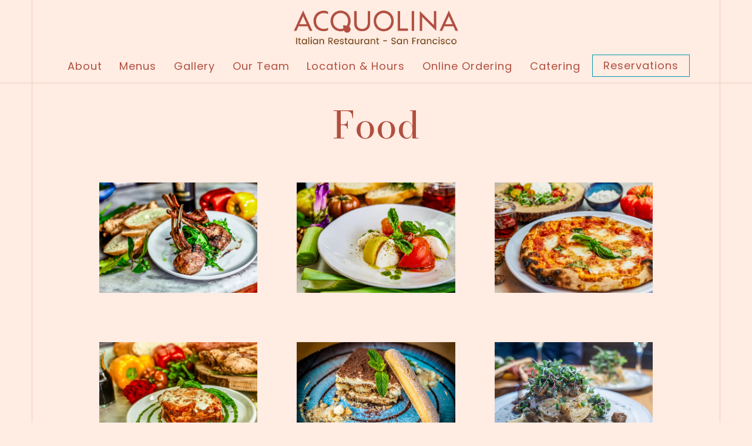

--- FILE ---
content_type: text/html; charset=utf-8
request_url: https://www.acquolina.us/gallery/food/
body_size: 11949
content:


<!DOCTYPE html>
<html class="no-js" lang="en-US">
    <head>
      
	<meta charset="utf-8">
	<meta name="viewport" content="width=device-width, initial-scale=1, shrink-to-fit=no">
	<meta http-equiv="x-ua-compatible" content="ie=edge">
	<title>Food | Acquolina | Italian Restaurant in San Francisco, CA</title>
	<!-- Powered by BentoBox http://getbento.com -->
	<!--
	___ ___ _  _ _____ ___  ___  _____  __
	| _ ) __| \| |_   _/ _ \| _ )/ _ \ \/ /
	| _ \ _|| .` | | || (_) | _ \ (_) >  <
	|___/___|_|\_| |_| \___/|___/\___/_/\_\

	-->
		<meta name="keywords" content="Acquolina, Italian Restaurant, San Francisco, North Beach, Tuscan flavors, al dente pasta, thin-crust pizza, curated wines, outdoor dining, Chef Marco Avila, GM Dario Nicotra, Washington Park, cooking show, authentic Italian, mouthwatering dishes, regional Italian feast, Tuscan-inspired menu, Italian and Californian wines, pasta boiler, pizza oven, vibrant neighborhood, community, locals, visitors, Best Italian, Best Pizza, Best Restaurant,">
		<meta name="description" content="Discover the essence of Tuscany in the heart of San Francisco, CA, at Acquolina Italian Restaurant. On our menu we feature an array of pasta and pizza dishes that capture the true flavors of Italy.">
		<link rel="icon" href="https://media-cdn.getbento.com/accounts/9315abc1619d3a0c6ee0f00ca1eb9e0a/media/images/52732A-favi.png">
	<link rel="canonical" href="https://www.acquolina.us/gallery/food/">
	<meta name="Revisit-After" content="5 Days">
	<meta name="Distribution" content="Global">
	<meta name="Rating" content="General">
		<meta property="og:site_name" content="Acquolina | Italian Restaurant in San Francisco, CA">
		<meta property="og:title" content="Food | Acquolina | Italian Restaurant in San Francisco, CA">
		<meta property="og:type" content="article">
		<meta property="og:url" content="https://www.acquolina.us/gallery/food/">
			<meta property="og:description" content="Discover the essence of Tuscany in the heart of San Francisco, CA, at Acquolina Italian Restaurant. On our menu we feature an array of pasta and pizza dishes that capture the true flavors of Italy.">
			<meta property="og:image" content="https://images.getbento.com/accounts/9315abc1619d3a0c6ee0f00ca1eb9e0a/media/images/9065Acquolina_Italian_Restaurant_San_Francisco_logo.png?w=1200&fit=fill&auto=compress,format&cs=origin&h=600&bg=EDEDF1&pad=100">
		<meta name="twitter:card" content="summary">
		<meta name="twitter:title" content="Food | Acquolina | Italian Restaurant in San Francisco, CA">
			<meta name="twitter:description" content="Discover the essence of Tuscany in the heart of San Francisco, CA, at Acquolina Italian Restaurant. On our menu we feature an array of pasta and pizza dishes that capture the true flavors of Italy.">
			<meta name="twitter:image" content="https://images.getbento.com/accounts/9315abc1619d3a0c6ee0f00ca1eb9e0a/media/images/9065Acquolina_Italian_Restaurant_San_Francisco_logo.png?w=1200&fit=fill&auto=compress,format&cs=origin&h=600&bg=EDEDF1&pad=100">

	<link rel="preconnect" href="https://widgets.resy.com" crossorigin>
	<link rel="preconnect" href="https://theme-assets.getbento.com" async crossorigin>
	<link rel="preconnect" href="https://www.gstatic.com" crossorigin>
	<link rel="preconnect" href="https://fonts.gstatic.com" crossorigin>
	<link rel="preconnect" href="https://fonts.googleapis.com" crossorigin>
	<link rel="preconnect" href="https://www.googletagmanager.com" crossorigin>
	
		<link rel="preload" as="image" href="https://images.getbento.com/accounts/9315abc1619d3a0c6ee0f00ca1eb9e0a/media/images/9065Acquolina_Italian_Restaurant_San_Francisco_logo.png" fetchpriority="high" /> 
	

	
	
	
	
	
	
	
	<script type="text/javascript" src="https://theme-assets.getbento.com/sensei/fd0226f.sensei/assets/js/head.min.js"></script>
	<script type="text/javascript">
			WebFont.load({  google: { families: ["Noto+Serif+Display:500", "Poppins", "Bodoni+Moda&display=swap"] }});
		</script>
			<noscript>
			    <style type="text/css">
			    	<link href="https://fonts.googleapis.com/css?family=Noto+Serif+Display:500|Poppins|Bodoni+Moda&display=swap&display=swap" rel="stylesheet" type="text/css">
			    </style>
			</noscript>
	
	<link href="https://cdnjs.cloudflare.com/ajax/libs/font-awesome/6.4.2/css/all.min.css" rel="stylesheet">
	<link rel="stylesheet" href="//assets-cdn-refresh.getbento.com/stylesheet/acquolina/4/scss/main.4d09f9d533cd682cae9dca48849440fe.scss" />
	<script type="text/javascript">
	    Modernizr.addTest("maybemobile", function(){ return (Modernizr.touchevents && Modernizr.mq("only screen and (max-width: 768px)")) ? true : false; });
	</script>

  
  

  
  
	
	
			<script src="https://www.googletagmanager.com/gtag/js?id=G-8KKXWTKDDL&l=newGADatalayer" async></script>
			<script>
				window.newGADatalayer = window.newGADatalayer || [];
				function gtag4(){newGADatalayer.push(arguments);}
				gtag4('js', new Date());
				gtag4('config', 'G-8KKXWTKDDL');
			</script>
	
		<script defer src="https://www.google.com/recaptcha/enterprise.js?render=6Ldh0uwrAAAAABZNEucYwqZZ3oOahk4lRhONMg5a"></script>
	

	
	
	
	<script type="text/javascript">
			window.Sensei = { settings: { store: { enabled: false, cart_quantity: null }, gmaps: { apikey: "AIzaSyCxtTPdJqQMOwjsbKBO3adqPGzBR1MgC5g", styles: [{"featureType":"water","elementType":"geometry","stylers":[{"color":"#e9e9e9"},{"lightness":17}]},{"featureType":"landscape","elementType":"geometry","stylers":[{"color":"#f5f5f5"},{"lightness":20}]},{"featureType":"road.highway","elementType":"geometry.fill","stylers":[{"color":"#ffffff"},{"lightness":17}]},{"featureType":"road.highway","elementType":"geometry.stroke","stylers":[{"color":"#ffffff"},{"lightness":29},{"weight":0.2}]},{"featureType":"road.arterial","elementType":"geometry","stylers":[{"color":"#ffffff"},{"lightness":18}]},{"featureType":"road.local","elementType":"geometry","stylers":[{"color":"#ffffff"},{"lightness":16}]},{"featureType":"poi","elementType":"geometry","stylers":[{"color":"#f5f5f5"},{"lightness":21}]},{"featureType":"poi.park","elementType":"geometry","stylers":[{"color":"#dedede"},{"lightness":21}]},{"elementType":"labels.text.stroke","stylers":[{"visibility":"on"},{"color":"#ffffff"},{"lightness":16}]},{"elementType":"labels.text.fill","stylers":[{"color":"#333333"},{"lightness":40}]},{"elementType":"labels.icon","stylers":[{"visibility":"off"}]},{"featureType":"transit","elementType":"geometry","stylers":[{"color":"#f2f2f2"},{"lightness":19}]},{"featureType":"administrative","elementType":"geometry.fill","stylers":[{"color":"#fefefe"},{"lightness":20}]},{"featureType":"administrative","elementType":"geometry.stroke","stylers":[{"color":"#fefefe"},{"lightness":17},{"weight":1.2}]}], icon: "https://images.getbento.com/accounts/9315abc1619d3a0c6ee0f00ca1eb9e0a/media/images/41054blue-marker.png", mobile_icon: "https%3A//images.getbento.com/accounts/9315abc1619d3a0c6ee0f00ca1eb9e0a/media/images/41054blue-marker.png%3Fw%3D50%26fit%3Dmax%26auto%3Dcompress%2Cformat%26cs%3Dorigin" }, recaptcha_v3:{ enabled: true, site_key: "6Ldh0uwrAAAAABZNEucYwqZZ3oOahk4lRhONMg5a" }, galleries: { autoplay: false, fade: true }, heros: { autoplay_galleries: true }, srcset_enabled: false }, modernizr: window.Modernizr }; /* ====== BOOTSTRAP VARIABLES ====== */ /* Slider dots */ window.Sensei.settings.galleries.dots = false; window.Sensei.settings.galleries.arrows = true; /* Slider speed */ window.Sensei.settings.galleries.autoplaySpeed = 3000; window.Sensei.settings.galleries.speed = 2000; /* Triple panel slideshow */ window.Sensei.settings.galleries.centerMode = false; /* ====== PRESET JAVASCRIPT ====== */ document.addEventListener('DOMContentLoaded', () => { const flexibleSections = [ '.c-split', '.c-tout-overlay', '.c-one-col--text', '.c-two-col--text', '.c-two-col--freeform', '.col-md-6', '.col-md-4', '.col-md-6--odd .menu-section', '.col-md-6--even .menu-section', '.col-md-4--odd:first-child .menu-section', '.col-md-4--even .menu-section', '.col-md-4--last .menu-section', '.tabs-panel > :last-child > .menu-section', ]; function addClassesToSections(classesArray) { const pairedClassesArray = classesArray.map( (selector) => `${selector} + ${selector.split(' ').pop()}` ); classesArray.forEach((selector) => { const sectionElements = document.querySelectorAll(selector); sectionElements.forEach((sectionElement, index) => { const selectorPrefix = selector.split(' ').pop().slice(1); sectionElement.classList.add( /* Number each section, except .col-* classes, ex: .c-split--1 */ !selectorPrefix.startsWith('col-') ? `${selectorPrefix}--${index + 1}` : selectorPrefix, /* Divide each section, ex: .c-split-odd */ index % 2 === 0 ? `${selectorPrefix}--odd` : `${selectorPrefix}--even`, /* Tag final sections, ex: .c-split--last */ index === sectionElements.length - 1 && sectionElements.length !== 1 ? `${selectorPrefix}--last` : selectorPrefix ); }); }); pairedClassesArray.forEach((selector) => { const sectionElements = document.querySelectorAll(selector); sectionElements.forEach((sectionElement) => { const selectorPrefix = selector.split(' ').pop().slice(1); /* Identify paired sections, except .col-* classes, ex: .c-split--pair */ if (!selectorPrefix.startsWith('col-')) sectionElement.classList.add(`${selectorPrefix}--pair`); }); }); } addClassesToSections(flexibleSections); /* Remove single menu tabs */ const removeSingleTabs = document.querySelector('.tabs-nav li:only-child') ? document .querySelector('.tabs-nav li:only-child') .parentElement.remove() : null; /* Remove any empty paragraphs in Two Column Thumbnails */ const removeEmptyParagraphs = document.querySelectorAll( '.c-two-col--freeform p' ) ? document .querySelectorAll('.c-two-col--freeform p') .forEach((p) => p.innerText.trim() === '' && p.remove()) : null; }); /* ====== CUSTOM JAVASCRIPT ====== */ document.addEventListener('DOMContentLoaded', () => { /* Paste your code here */ });
	</script>
  
	<!--[if lt IE 9]>
	    <script type="text/javascript" src="https://theme-assets.getbento.com/sensei/fd0226f.sensei/assets/assets/js/ltie9.min.js "></script>
	<![endif] -->

      
			
				
				
			
				
				
			
				
				
			
				
				
			
				
				
			
				
				
			
				
				
			
				
				
			
				
				
			
				
				
			
				
				
			<script type="application/ld+json">{"@context": "https://schema.org", "@type": "Organization", "@id": "https://www.acquolina.us/#organization", "url": "https://www.acquolina.us", "name": "Acquolina", "description": "Discover the essence of Tuscany in the heart of San Francisco, CA, at Acquolina Italian Restaurant. On our menu we feature an array of pasta and pizza dishes that capture the true flavors of Italy.", "logo": "https://images.getbento.com/accounts/9315abc1619d3a0c6ee0f00ca1eb9e0a/media/images/9065Acquolina_Italian_Restaurant_San_Francisco_logo.png?w=600\u0026fit=max\u0026auto=compress,format\u0026cs=origin\u0026h=600", "subOrganization": {"@type": "FoodEstablishment", "@id": "https://www.acquolina.us/location/acquolina/#foodestablishment", "url": "https://www.acquolina.us/location/acquolina/", "name": "Location \u0026 Hours", "description": "ReservationsIf you\u0026#39;re looking to host a larger event, please visit our private events page.\u0026nbsp;ReservationsGift CardsPhysical and electronic gift cards are available for purchase online.\u0026nbsp;Purchase a Gift Card", "image": "", "photo": "", "address": {"@type": "PostalAddress", "name": "Location \u0026 Hours", "streetAddress": "1600 Stockton Street", "addressLocality": "San Francisco", "addressRegion": "CA", "postalCode": "94133"}, "location": {"@type": "PostalAddress", "name": "Location \u0026 Hours", "streetAddress": "1600 Stockton Street", "addressLocality": "San Francisco", "addressRegion": "CA", "postalCode": "94133"}, "telephone": "(415) 781-0331", "hasMap": "https://www.acquolina.us/location/acquolina/", "parentOrganization": {"@type": "Organization", "@id": "https://www.acquolina.us/#organization"}, "servesCuisine": "Italian Restaurant", "priceRange": "$$", "acceptsReservations": "https://www.acquolina.us", "potentialAction": {"@type": "ReserveAction", "object": {"@type": "Reservation", "name": "Table at Location \u0026 Hours"}, "result": {"@type": "Reservation", "name": "Table at Location \u0026 Hours"}, "target": "https://www.acquolina.us/location/acquolina/", "location": {"@id": "https://www.acquolina.us/location/acquolina/#foodestablishment"}}}, "sameAs": ["https://www.facebook.com/AcquolinaSF/", "https://www.instagram.com/acquolinasf/?hl=en"], "potentialAction": {"@type": "ReserveAction", "object": {"@type": "Reservation", "name": "Table", "url": "https://www.acquolina.us/#action-reservations"}, "result": {"@type": "Reservation", "name": "Table"}, "target": "https://www.acquolina.us"}}</script>
	<script type="application/ld+json">{"@context": "https://schema.org", "@type": "ImageGallery", "@id": "https://www.acquolina.us/gallery/food/#imagegallery", "url": "https://www.acquolina.us/gallery/food/", "name": "Food", "headline": "Food", "dateCreated": "2023-08-02", "dateModified": "2023-09-18", "publisher": {"@id": "https://www.acquolina.us/#organization"}, "associatedMedia": [{"@type": "ImageObject", "url": {"url": "https://images.getbento.com/accounts/9315abc1619d3a0c6ee0f00ca1eb9e0a/media/images/97286acquolina-italian-restaurant-san-francisco-food-6.jpg?w=1800\u0026fit=max\u0026auto=compress,format\u0026cs=origin\u0026h=1800", "alt_text": "a plate of food"}}, {"@type": "ImageObject", "url": {"url": "https://images.getbento.com/accounts/9315abc1619d3a0c6ee0f00ca1eb9e0a/media/images/91987acquolina-italian-restaurant-san-francisco-food-12.jpg?w=1800\u0026fit=max\u0026auto=compress,format\u0026cs=origin\u0026h=1800", "alt_text": "a plate of food with broccoli"}}, {"@type": "ImageObject", "url": {"url": "https://images.getbento.com/accounts/9315abc1619d3a0c6ee0f00ca1eb9e0a/media/images/1207acquolina-italian-restaurant-san-francisco-food-16.jpg?w=1800\u0026fit=max\u0026auto=compress,format\u0026cs=origin\u0026h=1800", "alt_text": "close up of a pizza"}}, {"@type": "ImageObject", "url": {"url": "https://images.getbento.com/accounts/9315abc1619d3a0c6ee0f00ca1eb9e0a/media/images/83215acquolina-italian-restaurant-san-francisco-food-3.jpg?w=1800\u0026fit=max\u0026auto=compress,format\u0026cs=origin\u0026h=1800", "alt_text": "a plate of food with broccoli"}}, {"@type": "ImageObject", "url": {"url": "https://images.getbento.com/accounts/9315abc1619d3a0c6ee0f00ca1eb9e0a/media/ijTqGcsQSrSW4YDc0E6c_SF-Bay-Area-Food-Photographer-Sam-Khedr-SamKStudio.com-15.jpg?w=1800\u0026fit=max\u0026auto=compress,format\u0026cs=origin\u0026h=1800", "alt_text": "a piece of cake sitting on top of a blue plate"}}, {"@type": "ImageObject", "url": {"url": "https://images.getbento.com/accounts/9315abc1619d3a0c6ee0f00ca1eb9e0a/media/NIYrUzyBQqSR4knP4i8e_SF-Bay-Area-Food-Photographer-Sam-Khedr-SamKStudio.com-16.jpg?w=1800\u0026fit=max\u0026auto=compress,format\u0026cs=origin\u0026h=1800", "alt_text": "a plate of food with broccoli"}}, {"@type": "ImageObject", "url": {"url": "https://images.getbento.com/accounts/9315abc1619d3a0c6ee0f00ca1eb9e0a/media/vTI8rVeKSi64HwKELhb9_SF-Bay-Area-Food-Photographer-Sam-Khedr-SamKStudio.com-13.jpg?w=1800\u0026fit=max\u0026auto=compress,format\u0026cs=origin\u0026h=1800", "alt_text": "a plate of food on a table"}}, {"@type": "ImageObject", "url": {"url": "https://images.getbento.com/accounts/9315abc1619d3a0c6ee0f00ca1eb9e0a/media/fjXG9Tq9QYOccKykKWtR_SF-Bay-Area-Food-Photographer-Sam-Khedr-SamKStudio.com-12.jpg?w=1800\u0026fit=max\u0026auto=compress,format\u0026cs=origin\u0026h=1800", "alt_text": "a close up of a plate on a wooden surface"}}, {"@type": "ImageObject", "url": {"url": "https://images.getbento.com/accounts/9315abc1619d3a0c6ee0f00ca1eb9e0a/media/images/46389acquolina-italian-restaurant-san-francisco-food-19.jpg?w=1800\u0026fit=max\u0026auto=compress,format\u0026cs=origin\u0026h=1800", "alt_text": "close up of a pizza"}}, {"@type": "ImageObject", "url": {"url": "https://images.getbento.com/accounts/9315abc1619d3a0c6ee0f00ca1eb9e0a/media/ahJGGYZNTv6vD7tyPYlJ_acquolina-italian-restaurant-san-francisco-indoor-vibe-stretch-by-samkstudio.com-16.jpg?w=1800\u0026fit=max\u0026auto=compress,format\u0026cs=origin\u0026h=1800", "alt_text": "close up of a drink"}}, {"@type": "ImageObject", "url": {"url": "https://images.getbento.com/accounts/9315abc1619d3a0c6ee0f00ca1eb9e0a/media/SHFcPiw9RxyMhxrqe0NT_acquolina-italian-restaurant-san-francisco-indoor-vibe-by-samkstudio.com-2110.jpg?w=1800\u0026fit=max\u0026auto=compress,format\u0026cs=origin\u0026h=1800", "alt_text": "men having drinks"}}, {"@type": "ImageObject", "url": {"url": "https://images.getbento.com/accounts/9315abc1619d3a0c6ee0f00ca1eb9e0a/media/WtIWEqbRrGLCISUzCmbv_acquolina-italian-restaurant-san-francisco-indoor-vibe-by-samkstudio.com-1335.jpg?w=1800\u0026fit=max\u0026auto=compress,format\u0026cs=origin\u0026h=1800", "alt_text": "men cutting cheese"}}, {"@type": "ImageObject", "url": {"url": "https://images.getbento.com/accounts/9315abc1619d3a0c6ee0f00ca1eb9e0a/media/images/50115acquolina-italian-restaurant-san-francisco-food-13.jpg?w=1800\u0026fit=max\u0026auto=compress,format\u0026cs=origin\u0026h=1800", "alt_text": "a plate of food with broccoli"}}, {"@type": "ImageObject", "url": {"url": "https://images.getbento.com/accounts/9315abc1619d3a0c6ee0f00ca1eb9e0a/media/images/50739acquolina-italian-restaurant-san-francisco-gv-6.jpg?w=1800\u0026fit=max\u0026auto=compress,format\u0026cs=origin\u0026h=1800", "alt_text": "men serving pasta"}}, {"@type": "ImageObject", "url": {"url": "https://images.getbento.com/accounts/9315abc1619d3a0c6ee0f00ca1eb9e0a/media/images/66921acquolina-italian-restaurant-san-francisco-gv-14.jpg?w=1800\u0026fit=max\u0026auto=compress,format\u0026cs=origin\u0026h=1800", "alt_text": "men serving pasta"}}, {"@type": "ImageObject", "url": {"url": "https://images.getbento.com/accounts/9315abc1619d3a0c6ee0f00ca1eb9e0a/media/images/80482acquolina-italian-restaurant-san-francisco-gv-8.jpg?w=1800\u0026fit=max\u0026auto=compress,format\u0026cs=origin\u0026h=1800", "alt_text": "men serving pasta"}}, {"@type": "ImageObject", "url": {"url": "https://images.getbento.com/accounts/9315abc1619d3a0c6ee0f00ca1eb9e0a/media/aEMaQNhOSrqjflvgjPVL_acquolina-italian-restaurant-san-francisco-indoor-vibe-by-samkstudio.com-2714.jpg?w=1800\u0026fit=max\u0026auto=compress,format\u0026cs=origin\u0026h=1800", "alt_text": "man serving drinks"}}, {"@type": "ImageObject", "url": {"url": "https://images.getbento.com/accounts/9315abc1619d3a0c6ee0f00ca1eb9e0a/media/AZWzrjU7RNSRI89PfaHM_acquolina-italian-restaurant-san-francisco-indoor-vibe-by-samkstudio.com-2511.jpg?w=1800\u0026fit=max\u0026auto=compress,format\u0026cs=origin\u0026h=1800", "alt_text": "man serving drinks"}}, {"@type": "ImageObject", "url": {"url": "https://images.getbento.com/accounts/9315abc1619d3a0c6ee0f00ca1eb9e0a/media/images/44125acquolina-italian-restaurant-san-francisco-food-18.jpg?w=1800\u0026fit=max\u0026auto=compress,format\u0026cs=origin\u0026h=1800", "alt_text": "close up of a pizza"}}, {"@type": "ImageObject", "url": {"url": "https://images.getbento.com/accounts/9315abc1619d3a0c6ee0f00ca1eb9e0a/media/MjOse96gTdaQPFmmT8zh_SF-Bay-Area-Food-Photographer-Sam-Khedr-SamKStudio.com-9.jpg?w=1800\u0026fit=max\u0026auto=compress,format\u0026cs=origin\u0026h=1800", "alt_text": "a plate of foa plate of food with broccoliod with broccoli"}}, {"@type": "ImageObject", "url": {"url": "https://images.getbento.com/accounts/9315abc1619d3a0c6ee0f00ca1eb9e0a/media/images/92894acquolina-italian-restaurant-san-francisco-food-2.jpg?w=1800\u0026fit=max\u0026auto=compress,format\u0026cs=origin\u0026h=1800", "alt_text": "a plate of food with broccoli"}}, {"@type": "ImageObject", "url": {"url": "https://images.getbento.com/accounts/9315abc1619d3a0c6ee0f00ca1eb9e0a/media/images/83370acquolina-italian-restaurant-san-francisco-food-7.jpg?w=1800\u0026fit=max\u0026auto=compress,format\u0026cs=origin\u0026h=1800", "alt_text": "a plate of food with broccoli"}}, {"@type": "ImageObject", "url": {"url": "https://images.getbento.com/accounts/9315abc1619d3a0c6ee0f00ca1eb9e0a/media/x7EsRtwnSZyxK7uqL5KA_SF-Bay-Area-Food-Photographer-Sam-Khedr-SamKStudio.com-3.jpg?w=1800\u0026fit=max\u0026auto=compress,format\u0026cs=origin\u0026h=1800", "alt_text": "a cut in half sandwich sitting on top of a table"}}, {"@type": "ImageObject", "url": {"url": "https://images.getbento.com/accounts/9315abc1619d3a0c6ee0f00ca1eb9e0a/media/xOjLzURjT22LaoqWhsAR_SF-Bay-Area-Food-Photographer-Sam-Khedr-SamKStudio.com-6.jpg?w=1800\u0026fit=max\u0026auto=compress,format\u0026cs=origin\u0026h=1800", "alt_text": "a bowl of food on a plate"}}, {"@type": "ImageObject", "url": {"url": "https://images.getbento.com/accounts/9315abc1619d3a0c6ee0f00ca1eb9e0a/media/ghWZqWtsTf66fag6ttgN_SF-Bay-Area-Food-Photographer-Sam-Khedr-SamKStudio.com-7.jpg?w=1800\u0026fit=max\u0026auto=compress,format\u0026cs=origin\u0026h=1800", "alt_text": "a plate of food on a table"}}, {"@type": "ImageObject", "url": {"url": "https://images.getbento.com/accounts/9315abc1619d3a0c6ee0f00ca1eb9e0a/media/images/34788acquolina-italian-restaurant-san-francisco-food-8.jpg?w=1800\u0026fit=max\u0026auto=compress,format\u0026cs=origin\u0026h=1800", "alt_text": "a plate of food with broccoli"}}, {"@type": "ImageObject", "url": {"url": "https://images.getbento.com/accounts/9315abc1619d3a0c6ee0f00ca1eb9e0a/media/guHDv5HmTsaxBYvNreYh_SF-Bay-Area-Food-Photographer-Sam-Khedr-SamKStudio.com-11.jpg?w=1800\u0026fit=max\u0026auto=compress,format\u0026cs=origin\u0026h=1800", "alt_text": "a pizza sitting on top of a wooden table"}}, {"@type": "ImageObject", "url": {"url": "https://images.getbento.com/accounts/9315abc1619d3a0c6ee0f00ca1eb9e0a/media/tpjW11YSUqDLuIvyXrlB_acquolina-italian-restaurant-san-francisco-indoor-vibe-by-samkstudio.com-2049.jpg?w=1800\u0026fit=max\u0026auto=compress,format\u0026cs=origin\u0026h=1800", "alt_text": "man serving drinks"}}, {"@type": "ImageObject", "url": {"url": "https://images.getbento.com/accounts/9315abc1619d3a0c6ee0f00ca1eb9e0a/media/images/98354acquolina-italian-restaurant-san-francisco-food-17.jpg?w=1800\u0026fit=max\u0026auto=compress,format\u0026cs=origin\u0026h=1800", "alt_text": "close up of a pizza"}}, {"@type": "ImageObject", "url": {"url": "https://images.getbento.com/accounts/9315abc1619d3a0c6ee0f00ca1eb9e0a/media/images/9656acquolina-italian-restaurant-san-francisco-food-14.jpg?w=1800\u0026fit=max\u0026auto=compress,format\u0026cs=origin\u0026h=1800", "alt_text": "close up of a pizza"}}, {"@type": "ImageObject", "url": {"url": "https://images.getbento.com/accounts/9315abc1619d3a0c6ee0f00ca1eb9e0a/media/images/37677acquolina-italian-restaurant-san-francisco-food-5.jpg?w=1800\u0026fit=max\u0026auto=compress,format\u0026cs=origin\u0026h=1800", "alt_text": "a plate of food with broccoli"}}, {"@type": "ImageObject", "url": {"url": "https://images.getbento.com/accounts/9315abc1619d3a0c6ee0f00ca1eb9e0a/media/images/65335acquolina-italian-restaurant-san-francisco-food-20.jpg?w=1800\u0026fit=max\u0026auto=compress,format\u0026cs=origin\u0026h=1800", "alt_text": "close up of a pizza"}}, {"@type": "ImageObject", "url": {"url": "https://images.getbento.com/accounts/9315abc1619d3a0c6ee0f00ca1eb9e0a/media/images/99687acquolina-italian-restaurant-san-francisco-food-11.jpg?w=1800\u0026fit=max\u0026auto=compress,format\u0026cs=origin\u0026h=1800", "alt_text": "close up of a pizza"}}, {"@type": "ImageObject", "url": {"url": "https://images.getbento.com/accounts/9315abc1619d3a0c6ee0f00ca1eb9e0a/media/images/54615acquolina-italian-restaurant-san-francisco-gv-20.jpg?w=1800\u0026fit=max\u0026auto=compress,format\u0026cs=origin\u0026h=1800", "alt_text": "close up of drinks"}}, {"@type": "ImageObject", "url": {"url": "https://images.getbento.com/accounts/9315abc1619d3a0c6ee0f00ca1eb9e0a/media/images/79282acquolina-italian-restaurant-san-francisco-gv-18.jpg?w=1800\u0026fit=max\u0026auto=compress,format\u0026cs=origin\u0026h=1800", "alt_text": "couple having food and drinks"}}, {"@type": "ImageObject", "url": {"url": "https://images.getbento.com/accounts/9315abc1619d3a0c6ee0f00ca1eb9e0a/media/3YPyETAxTBC0Be7a3POi_acquolina-italian-restaurant-san-francisco-indoor-vibe-by-samkstudio.com-2448.jpg?w=1800\u0026fit=max\u0026auto=compress,format\u0026cs=origin\u0026h=1800", "alt_text": "man serving drinks"}}, {"@type": "ImageObject", "url": {"url": "https://images.getbento.com/accounts/9315abc1619d3a0c6ee0f00ca1eb9e0a/media/T8Iuins7RPGYxZgkG5sw_SF-Bay-Area-Food-Photographer-Sam-Khedr-SamKStudio.com-14.jpg?w=1800\u0026fit=max\u0026auto=compress,format\u0026cs=origin\u0026h=1800", "alt_text": "a glass of wine sitting on top of a wooden table"}}]}</script>


      
    </head>
    <body class="no-hero-intent has-mobi-footer boxes-gallery-template">
        
	
		
			<div class="site-notifications">
				
			</div>
		

		
			
	<header class="site-header">
		<a href="#main-content" class="skip" aria-label="Skip to main content">Skip to main content</a>
		<div class="site-header-desktop site-header-desktop--centered">
			<div class="site-header-desktop-primary" data-header-sticky>
				<div class="container">
					
		<div class="site-logo">
	        <a class="site-logo__btn" href="/" aria-label="Acquolina Home">
	            
					<img class="site-logo__expanded" src="https://images.getbento.com/accounts/9315abc1619d3a0c6ee0f00ca1eb9e0a/media/images/9065Acquolina_Italian_Restaurant_San_Francisco_logo.png" 
  

  

  
    
      alt="Acquolina Home"
    
  
 loading="eager" fetchpriority="high" />
              	
	            
	        </a>
	    </div>

				    
	<nav class="site-nav">
    <ul class="site-nav-menu" data-menu-type="desktop">
			
			<li>
				<a class="site-nav-link " href="/about/" aria-label="About" role="button">About</a>
			</li>
			<li>
				<a class="site-nav-link " href="/menus/" aria-label="Menus" role="button">Menus</a>
			</li>
			<li>
				<a class="site-nav-link " href="/gallery/" aria-label="Gallery" role="button">Gallery</a>
			</li>
			<li>
				<a class="site-nav-link " href="/our-team/" aria-label="Our Team" role="button">Our Team</a>
			</li>
			<li>
				<a class="site-nav-link " href="/location/acquolina/" aria-label="Location & Hours" role="button">Location & Hours</a>
			</li>
			<li>
				<a class="site-nav-link   " href="https://slicelife.com/restaurants/ca/san-francisco/94133/acquolina/menu?utm_campaign=order_now_button&utm_medium=referral&utm_source=acquolina.us&utm_content=custom_link"target="_blank" rel="noopener" aria-label="Online Ordering" role="button">Online Ordering</a>
			</li>
			<li>
				<a class="site-nav-link   " href="https://www.ezcater.com/catering/pvt/acquolina-3?aff"target="_blank" rel="noopener" aria-label="Catering" role="button">Catering</a>
			</li>

				<li><button type="button" class="btn btn-brand site-nav-cta" data-popup="inline" data-popup-src="#popup-reservations-form" tabindex="0" aria-label="Reservations - Make a reservation"  data-bb-track="button" data-bb-track-on="click" data-bb-track-category="Reservations Trigger Button" data-bb-track-action="Click" data-bb-track-label="Callout, Header" id="reservations-button">Reservations</button></li>
		</ul>
  </nav>

				</div>
			</div>
		</div>
	  <div class="site-header-mobi" aria-label="Navigation Menu Modal">
	    
		<div class="site-logo">
	        <a class="site-logo__btn" href="/" aria-label="Acquolina Home">
		            
                  		<img src="https://images.getbento.com/accounts/9315abc1619d3a0c6ee0f00ca1eb9e0a/media/images/9065Acquolina_Italian_Restaurant_San_Francisco_logo.png" 
  

  

  
    
      alt="Acquolina Home"
    
  
 />
                	
		            
	        </a>
	    </div>

			
	


	    <button type="button" class="nav-toggle-btn" aria-controls="SiteHeaderMobilePanel" aria-expanded="false" aria-label="Toggle Navigation Menu">
		  <span class="sr-only">Toggle Navigation</span>
	      <span class="nav-toggle-btn__line"></span>
	      <span class="nav-toggle-btn__line"></span>
	      <span class="nav-toggle-btn__line"></span>
	    </button>

	    <div id="SiteHeaderMobilePanel" class="site-header-mobi-panel">
	      <div class="site-header-mobi-panel__inner">
					
	<nav class="site-nav" aria-label="Navigation Menu">
    <ul class="site-nav-menu" data-menu-type="mobile">
			
			<li>
				<a class="site-nav-link " href="/about/" aria-label="About" role="button">About</a>
			</li>
			<li>
				<a class="site-nav-link " href="/menus/" aria-label="Menus" role="button">Menus</a>
			</li>
			<li>
				<a class="site-nav-link " href="/gallery/" aria-label="Gallery" role="button">Gallery</a>
			</li>
			<li>
				<a class="site-nav-link " href="/our-team/" aria-label="Our Team" role="button">Our Team</a>
			</li>
			<li>
				<a class="site-nav-link " href="/location/acquolina/" aria-label="Location & Hours" role="button">Location & Hours</a>
			</li>
			<li>
				<a class="site-nav-link   " href="https://slicelife.com/restaurants/ca/san-francisco/94133/acquolina/menu?utm_campaign=order_now_button&utm_medium=referral&utm_source=acquolina.us&utm_content=custom_link"target="_blank" rel="noopener" aria-label="Online Ordering" role="button">Online Ordering</a>
			</li>
			<li>
				<a class="site-nav-link   " href="https://www.ezcater.com/catering/pvt/acquolina-3?aff"target="_blank" rel="noopener" aria-label="Catering" role="button">Catering</a>
			</li>

				
		<li>
			<a class="site-nav-link "  href="https://squareup.com/gift/981THFRYXMKZB/order" target="_blank" rel="noopener" aria-label="Gift Cards">Gift Cards</a>
		</li>
		<li>
			<a class="site-nav-link "  href="/contact/"  aria-label="Contact">Contact</a>
		</li>

				<li><button type="button" class="site-nav-cta" data-popup="inline" data-popup-src="#popup-reservations-form" tabindex="0" aria-label="Reservations - Make a reservation"  data-bb-track="button" data-bb-track-on="click" data-bb-track-category="Reservations Trigger Button" data-bb-track-action="Click" data-bb-track-label="Callout, Header" id="reservations-button">Reservations</button></li>
				<li><button type="button" class="site-nav-cta" data-popup="inline" data-popup-src="#popup-newsletter-form" aria-label="Email Signup" data-bb-track="button" data-bb-track-on="click" data-bb-track-category="Email Sign Up Trigger Button" data-bb-track-action="Click" data-bb-track-label="Callout, Header" id="email-signup-button">Email Signup</button>
	</button></li>
		</ul>
  </nav>

	        
        <div class="site-social site-social--bordered">
            <ul class="social-accounts">
        <li><a href="https://www.facebook.com/AcquolinaSF/" aria-label="Facebook" target="_blank" rel="noopener" data-bb-track="button" data-bb-track-on="click" data-bb-track-category="Social Icons" data-bb-track-action="Click" data-bb-track-label="Facebook, Header"><span class="fa fa-facebook" aria-hidden="true"></span><span class="sr-only">Facebook</span></a></li>
        <li><a href="https://www.instagram.com/acquolinasf/?hl=en" aria-label="Instagram" target="_blank" rel="noopener" data-bb-track="button" data-bb-track-on="click" data-bb-track-category="Social Icons" data-bb-track-action="Click" data-bb-track-label="Instagram, Header"><span class="fa fa-instagram" aria-hidden="true"></span><span class="sr-only">Instagram</span></a></li>
		</ul>
        </div>

        	
	

	      </div>
	      
	<div class="site-powered-by">
	    <a href="https://getbento.com/?utm_source=header&amp;utm_campaign=acquolina.us" aria-label="powered by BentoBox" target="_blank" rel="noopener">powered by BentoBox</a>
	</div>

	    </div>
	  </div>
	</header>

		

		<div class="site-content">

			
			<main class="site-content__main page-id--34163">
			  <span id="main-content" class="sr-only">Main content starts here, tab to start navigating</span>
				

				
		
		<section id="intro" class="content c-intro container-sm revealable"><h1>Food</h1>
	        
	        
	
		
	

	        
	    </section>

			<section class="content container">
				<div class="card-listing row">
						
    
    
    
    
	<div class="card col-md-6 col-lg-4 card--cols-three revealable"><a class="card__btn" 
  

  
    
  

  
    
      role="img" aria-label="a plate of food"
    
  
 href="https://images.getbento.com/accounts/9315abc1619d3a0c6ee0f00ca1eb9e0a/media/images/97286acquolina-italian-restaurant-san-francisco-food-6.jpg?w=1800&fit=max&auto=compress,format&cs=origin&h=1800" data-popup="gallery"data-popup-gallery-index="0" data-popup-src="#popup-gallery-food">
            <div class="card__media">
                <div class="card__image image-thumbnail"  style="background-image: url('https://images.getbento.com/accounts/9315abc1619d3a0c6ee0f00ca1eb9e0a/media/images/97286acquolina-italian-restaurant-san-francisco-food-6.jpg?w=1200&fit=crop&auto=compress,format&cs=origin&crop=focalpoint&fp-x=0.5&fp-y=0.5');background-position: 
  
  
    
  

  50.0% 50.0%
;">
                </div>
            </div>
        </a>
    </div>

						
    
    
    
    
	<div class="card col-md-6 col-lg-4 card--cols-three revealable"><a class="card__btn" 
  

  
    
  

  
    
      role="img" aria-label="a plate of food with broccoli"
    
  
 href="https://images.getbento.com/accounts/9315abc1619d3a0c6ee0f00ca1eb9e0a/media/images/91987acquolina-italian-restaurant-san-francisco-food-12.jpg?w=1800&fit=max&auto=compress,format&cs=origin&h=1800" data-popup="gallery"data-popup-gallery-index="1" data-popup-src="#popup-gallery-food">
            <div class="card__media">
                <div class="card__image image-thumbnail"  style="background-image: url('https://images.getbento.com/accounts/9315abc1619d3a0c6ee0f00ca1eb9e0a/media/images/91987acquolina-italian-restaurant-san-francisco-food-12.jpg?w=1200&fit=crop&auto=compress,format&cs=origin&crop=focalpoint&fp-x=0.5&fp-y=0.5');background-position: 
  
  
    
  

  50.0% 50.0%
;">
                </div>
            </div>
        </a>
    </div>

						
    
    
    
    
	<div class="card col-md-6 col-lg-4 card--cols-three revealable"><a class="card__btn" 
  

  
    
  

  
    
      role="img" aria-label="close up of a pizza"
    
  
 href="https://images.getbento.com/accounts/9315abc1619d3a0c6ee0f00ca1eb9e0a/media/images/1207acquolina-italian-restaurant-san-francisco-food-16.jpg?w=1800&fit=max&auto=compress,format&cs=origin&h=1800" data-popup="gallery"data-popup-gallery-index="2" data-popup-src="#popup-gallery-food">
            <div class="card__media">
                <div class="card__image image-thumbnail"  style="background-image: url('https://images.getbento.com/accounts/9315abc1619d3a0c6ee0f00ca1eb9e0a/media/images/1207acquolina-italian-restaurant-san-francisco-food-16.jpg?w=1200&fit=crop&auto=compress,format&cs=origin&crop=focalpoint&fp-x=0.5&fp-y=0.5');background-position: 
  
  
    
  

  50.0% 50.0%
;">
                </div>
            </div>
        </a>
    </div>

						
    
    
    
    
	<div class="card col-md-6 col-lg-4 card--cols-three revealable"><a class="card__btn" 
  

  
    
  

  
    
      role="img" aria-label="a plate of food with broccoli"
    
  
 href="https://images.getbento.com/accounts/9315abc1619d3a0c6ee0f00ca1eb9e0a/media/images/83215acquolina-italian-restaurant-san-francisco-food-3.jpg?w=1800&fit=max&auto=compress,format&cs=origin&h=1800" data-popup="gallery"data-popup-gallery-index="3" data-popup-src="#popup-gallery-food">
            <div class="card__media">
                <div class="card__image image-thumbnail"  style="background-image: url('https://images.getbento.com/accounts/9315abc1619d3a0c6ee0f00ca1eb9e0a/media/images/83215acquolina-italian-restaurant-san-francisco-food-3.jpg?w=1200&fit=crop&auto=compress,format&cs=origin&crop=focalpoint&fp-x=0.5&fp-y=0.5');background-position: 
  
  
    
  

  50.0% 50.0%
;">
                </div>
            </div>
        </a>
    </div>

						
    
    
    
    
	<div class="card col-md-6 col-lg-4 card--cols-three revealable"><a class="card__btn" 
  

  
    
  

  
    
      role="img" aria-label="a piece of cake sitting on top of a blue plate"
    
  
 href="https://images.getbento.com/accounts/9315abc1619d3a0c6ee0f00ca1eb9e0a/media/ijTqGcsQSrSW4YDc0E6c_SF-Bay-Area-Food-Photographer-Sam-Khedr-SamKStudio.com-15.jpg?w=1800&fit=max&auto=compress,format&cs=origin&h=1800" data-popup="gallery"data-popup-gallery-index="4" data-popup-src="#popup-gallery-food">
            <div class="card__media">
                <div class="card__image image-thumbnail"  style="background-image: url('https://images.getbento.com/accounts/9315abc1619d3a0c6ee0f00ca1eb9e0a/media/ijTqGcsQSrSW4YDc0E6c_SF-Bay-Area-Food-Photographer-Sam-Khedr-SamKStudio.com-15.jpg?w=1200&fit=crop&auto=compress,format&cs=origin&crop=focalpoint&fp-x=0.51&fp-y=0.3');background-position: 
  
  
    
  

  51.0% 30.0%
;">
                </div>
            </div>
        </a>
    </div>

						
    
    
    
    
	<div class="card col-md-6 col-lg-4 card--cols-three revealable"><a class="card__btn" 
  

  
    
  

  
    
      role="img" aria-label="a plate of food with broccoli"
    
  
 href="https://images.getbento.com/accounts/9315abc1619d3a0c6ee0f00ca1eb9e0a/media/NIYrUzyBQqSR4knP4i8e_SF-Bay-Area-Food-Photographer-Sam-Khedr-SamKStudio.com-16.jpg?w=1800&fit=max&auto=compress,format&cs=origin&h=1800" data-popup="gallery"data-popup-gallery-index="5" data-popup-src="#popup-gallery-food">
            <div class="card__media">
                <div class="card__image image-thumbnail"  style="background-image: url('https://images.getbento.com/accounts/9315abc1619d3a0c6ee0f00ca1eb9e0a/media/NIYrUzyBQqSR4knP4i8e_SF-Bay-Area-Food-Photographer-Sam-Khedr-SamKStudio.com-16.jpg?w=1200&fit=max&auto=compress,format&cs=origin');background-position: 
  
  
    
  

  none
;">
                </div>
            </div>
        </a>
    </div>

						
    
    
    
    
	<div class="card col-md-6 col-lg-4 card--cols-three revealable"><a class="card__btn" 
  

  
    
  

  
    
      role="img" aria-label="a plate of food on a table"
    
  
 href="https://images.getbento.com/accounts/9315abc1619d3a0c6ee0f00ca1eb9e0a/media/vTI8rVeKSi64HwKELhb9_SF-Bay-Area-Food-Photographer-Sam-Khedr-SamKStudio.com-13.jpg?w=1800&fit=max&auto=compress,format&cs=origin&h=1800" data-popup="gallery"data-popup-gallery-index="6" data-popup-src="#popup-gallery-food">
            <div class="card__media">
                <div class="card__image image-thumbnail"  style="background-image: url('https://images.getbento.com/accounts/9315abc1619d3a0c6ee0f00ca1eb9e0a/media/vTI8rVeKSi64HwKELhb9_SF-Bay-Area-Food-Photographer-Sam-Khedr-SamKStudio.com-13.jpg?w=1200&fit=max&auto=compress,format&cs=origin');background-position: 
  
  
    
  

  none
;">
                </div>
            </div>
        </a>
    </div>

						
    
    
    
    
	<div class="card col-md-6 col-lg-4 card--cols-three revealable"><a class="card__btn" 
  

  
    
  

  
    
      role="img" aria-label="a close up of a plate on a wooden surface"
    
  
 href="https://images.getbento.com/accounts/9315abc1619d3a0c6ee0f00ca1eb9e0a/media/fjXG9Tq9QYOccKykKWtR_SF-Bay-Area-Food-Photographer-Sam-Khedr-SamKStudio.com-12.jpg?w=1800&fit=max&auto=compress,format&cs=origin&h=1800" data-popup="gallery"data-popup-gallery-index="7" data-popup-src="#popup-gallery-food">
            <div class="card__media">
                <div class="card__image image-thumbnail"  style="background-image: url('https://images.getbento.com/accounts/9315abc1619d3a0c6ee0f00ca1eb9e0a/media/fjXG9Tq9QYOccKykKWtR_SF-Bay-Area-Food-Photographer-Sam-Khedr-SamKStudio.com-12.jpg?w=1200&fit=max&auto=compress,format&cs=origin');background-position: 
  
  
    
  

  none
;">
                </div>
            </div>
        </a>
    </div>

						
    
    
    
    
	<div class="card col-md-6 col-lg-4 card--cols-three revealable"><a class="card__btn" 
  

  
    
  

  
    
      role="img" aria-label="close up of a pizza"
    
  
 href="https://images.getbento.com/accounts/9315abc1619d3a0c6ee0f00ca1eb9e0a/media/images/46389acquolina-italian-restaurant-san-francisco-food-19.jpg?w=1800&fit=max&auto=compress,format&cs=origin&h=1800" data-popup="gallery"data-popup-gallery-index="8" data-popup-src="#popup-gallery-food">
            <div class="card__media">
                <div class="card__image image-thumbnail"  style="background-image: url('https://images.getbento.com/accounts/9315abc1619d3a0c6ee0f00ca1eb9e0a/media/images/46389acquolina-italian-restaurant-san-francisco-food-19.jpg?w=1200&fit=crop&auto=compress,format&cs=origin&crop=focalpoint&fp-x=0.5&fp-y=0.5');background-position: 
  
  
    
  

  50.0% 50.0%
;">
                </div>
            </div>
        </a>
    </div>

						
    
    
    
    
	<div class="card col-md-6 col-lg-4 card--cols-three revealable"><a class="card__btn" 
  

  
    
  

  
    
      role="img" aria-label="close up of a drink"
    
  
 href="https://images.getbento.com/accounts/9315abc1619d3a0c6ee0f00ca1eb9e0a/media/ahJGGYZNTv6vD7tyPYlJ_acquolina-italian-restaurant-san-francisco-indoor-vibe-stretch-by-samkstudio.com-16.jpg?w=1800&fit=max&auto=compress,format&cs=origin&h=1800" data-popup="gallery"data-popup-gallery-index="9" data-popup-src="#popup-gallery-food">
            <div class="card__media">
                <div class="card__image image-thumbnail"  style="background-image: url('https://images.getbento.com/accounts/9315abc1619d3a0c6ee0f00ca1eb9e0a/media/ahJGGYZNTv6vD7tyPYlJ_acquolina-italian-restaurant-san-francisco-indoor-vibe-stretch-by-samkstudio.com-16.jpg?w=1200&fit=max&auto=compress,format&cs=origin');background-position: 
  
  
    
  

  none
;">
                </div>
            </div>
        </a>
    </div>

						
    
    
    
    
	<div class="card col-md-6 col-lg-4 card--cols-three revealable"><a class="card__btn" 
  

  
    
  

  
    
      role="img" aria-label="men having drinks"
    
  
 href="https://images.getbento.com/accounts/9315abc1619d3a0c6ee0f00ca1eb9e0a/media/SHFcPiw9RxyMhxrqe0NT_acquolina-italian-restaurant-san-francisco-indoor-vibe-by-samkstudio.com-2110.jpg?w=1800&fit=max&auto=compress,format&cs=origin&h=1800" data-popup="gallery"data-popup-gallery-index="10" data-popup-src="#popup-gallery-food">
            <div class="card__media">
                <div class="card__image image-thumbnail"  style="background-image: url('https://images.getbento.com/accounts/9315abc1619d3a0c6ee0f00ca1eb9e0a/media/SHFcPiw9RxyMhxrqe0NT_acquolina-italian-restaurant-san-francisco-indoor-vibe-by-samkstudio.com-2110.jpg?w=1200&fit=crop&auto=compress,format&cs=origin&crop=focalpoint&fp-x=0.39&fp-y=0.33');background-position: 
  
  
    
  

  39.0% 33.0%
;">
                </div>
            </div>
        </a>
    </div>

						
    
    
    
    
	<div class="card col-md-6 col-lg-4 card--cols-three revealable"><a class="card__btn" 
  

  
    
  

  
    
      role="img" aria-label="men cutting cheese"
    
  
 href="https://images.getbento.com/accounts/9315abc1619d3a0c6ee0f00ca1eb9e0a/media/WtIWEqbRrGLCISUzCmbv_acquolina-italian-restaurant-san-francisco-indoor-vibe-by-samkstudio.com-1335.jpg?w=1800&fit=max&auto=compress,format&cs=origin&h=1800" data-popup="gallery"data-popup-gallery-index="11" data-popup-src="#popup-gallery-food">
            <div class="card__media">
                <div class="card__image image-thumbnail"  style="background-image: url('https://images.getbento.com/accounts/9315abc1619d3a0c6ee0f00ca1eb9e0a/media/WtIWEqbRrGLCISUzCmbv_acquolina-italian-restaurant-san-francisco-indoor-vibe-by-samkstudio.com-1335.jpg?w=1200&fit=crop&auto=compress,format&cs=origin&crop=focalpoint&fp-x=0.5&fp-y=0.32');background-position: 
  
  
    
  

  50.0% 32.0%
;">
                </div>
            </div>
        </a>
    </div>

						
    
    
    
    
	<div class="card col-md-6 col-lg-4 card--cols-three revealable"><a class="card__btn" 
  

  
    
  

  
    
      role="img" aria-label="a plate of food with broccoli"
    
  
 href="https://images.getbento.com/accounts/9315abc1619d3a0c6ee0f00ca1eb9e0a/media/images/50115acquolina-italian-restaurant-san-francisco-food-13.jpg?w=1800&fit=max&auto=compress,format&cs=origin&h=1800" data-popup="gallery"data-popup-gallery-index="12" data-popup-src="#popup-gallery-food">
            <div class="card__media">
                <div class="card__image image-thumbnail"  style="background-image: url('https://images.getbento.com/accounts/9315abc1619d3a0c6ee0f00ca1eb9e0a/media/images/50115acquolina-italian-restaurant-san-francisco-food-13.jpg?w=1200&fit=crop&auto=compress,format&cs=origin&crop=focalpoint&fp-x=0.5&fp-y=0.5');background-position: 
  
  
    
  

  50.0% 50.0%
;">
                </div>
            </div>
        </a>
    </div>

						
    
    
    
    
	<div class="card col-md-6 col-lg-4 card--cols-three revealable"><a class="card__btn" 
  

  
    
  

  
    
      role="img" aria-label="men serving pasta"
    
  
 href="https://images.getbento.com/accounts/9315abc1619d3a0c6ee0f00ca1eb9e0a/media/images/50739acquolina-italian-restaurant-san-francisco-gv-6.jpg?w=1800&fit=max&auto=compress,format&cs=origin&h=1800" data-popup="gallery"data-popup-gallery-index="13" data-popup-src="#popup-gallery-food">
            <div class="card__media">
                <div class="card__image image-thumbnail"  style="background-image: url('https://images.getbento.com/accounts/9315abc1619d3a0c6ee0f00ca1eb9e0a/media/images/50739acquolina-italian-restaurant-san-francisco-gv-6.jpg?w=1200&fit=crop&auto=compress,format&cs=origin&crop=focalpoint&fp-x=0.38&fp-y=0.22');background-position: 
  
  
    
  

  38.0% 22.0%
;">
                </div>
            </div>
        </a>
    </div>

						
    
    
    
    
	<div class="card col-md-6 col-lg-4 card--cols-three revealable"><a class="card__btn" 
  

  
    
  

  
    
      role="img" aria-label="men serving pasta"
    
  
 href="https://images.getbento.com/accounts/9315abc1619d3a0c6ee0f00ca1eb9e0a/media/images/66921acquolina-italian-restaurant-san-francisco-gv-14.jpg?w=1800&fit=max&auto=compress,format&cs=origin&h=1800" data-popup="gallery"data-popup-gallery-index="14" data-popup-src="#popup-gallery-food">
            <div class="card__media">
                <div class="card__image image-thumbnail"  style="background-image: url('https://images.getbento.com/accounts/9315abc1619d3a0c6ee0f00ca1eb9e0a/media/images/66921acquolina-italian-restaurant-san-francisco-gv-14.jpg?w=1200&fit=crop&auto=compress,format&cs=origin&crop=focalpoint&fp-x=0.5&fp-y=0.5');background-position: 
  
  
    
  

  50.0% 50.0%
;">
                </div>
            </div>
        </a>
    </div>

						
    
    
    
    
	<div class="card col-md-6 col-lg-4 card--cols-three revealable"><a class="card__btn" 
  

  
    
  

  
    
      role="img" aria-label="men serving pasta"
    
  
 href="https://images.getbento.com/accounts/9315abc1619d3a0c6ee0f00ca1eb9e0a/media/images/80482acquolina-italian-restaurant-san-francisco-gv-8.jpg?w=1800&fit=max&auto=compress,format&cs=origin&h=1800" data-popup="gallery"data-popup-gallery-index="15" data-popup-src="#popup-gallery-food">
            <div class="card__media">
                <div class="card__image image-thumbnail"  style="background-image: url('https://images.getbento.com/accounts/9315abc1619d3a0c6ee0f00ca1eb9e0a/media/images/80482acquolina-italian-restaurant-san-francisco-gv-8.jpg?w=1200&fit=crop&auto=compress,format&cs=origin&crop=focalpoint&fp-x=0.57&fp-y=0.35');background-position: 
  
  
    
  

  56.99999999999999% 35.0%
;">
                </div>
            </div>
        </a>
    </div>

						
    
    
    
    
	<div class="card col-md-6 col-lg-4 card--cols-three revealable"><a class="card__btn" 
  

  
    
  

  
    
      role="img" aria-label="man serving drinks"
    
  
 href="https://images.getbento.com/accounts/9315abc1619d3a0c6ee0f00ca1eb9e0a/media/aEMaQNhOSrqjflvgjPVL_acquolina-italian-restaurant-san-francisco-indoor-vibe-by-samkstudio.com-2714.jpg?w=1800&fit=max&auto=compress,format&cs=origin&h=1800" data-popup="gallery"data-popup-gallery-index="16" data-popup-src="#popup-gallery-food">
            <div class="card__media">
                <div class="card__image image-thumbnail"  style="background-image: url('https://images.getbento.com/accounts/9315abc1619d3a0c6ee0f00ca1eb9e0a/media/aEMaQNhOSrqjflvgjPVL_acquolina-italian-restaurant-san-francisco-indoor-vibe-by-samkstudio.com-2714.jpg?w=1200&fit=max&auto=compress,format&cs=origin');background-position: 
  
  
    
  

  none
;">
                </div>
            </div>
        </a>
    </div>

						
    
    
    
    
	<div class="card col-md-6 col-lg-4 card--cols-three revealable"><a class="card__btn" 
  

  
    
  

  
    
      role="img" aria-label="man serving drinks"
    
  
 href="https://images.getbento.com/accounts/9315abc1619d3a0c6ee0f00ca1eb9e0a/media/AZWzrjU7RNSRI89PfaHM_acquolina-italian-restaurant-san-francisco-indoor-vibe-by-samkstudio.com-2511.jpg?w=1800&fit=max&auto=compress,format&cs=origin&h=1800" data-popup="gallery"data-popup-gallery-index="17" data-popup-src="#popup-gallery-food">
            <div class="card__media">
                <div class="card__image image-thumbnail"  style="background-image: url('https://images.getbento.com/accounts/9315abc1619d3a0c6ee0f00ca1eb9e0a/media/AZWzrjU7RNSRI89PfaHM_acquolina-italian-restaurant-san-francisco-indoor-vibe-by-samkstudio.com-2511.jpg?w=1200&fit=max&auto=compress,format&cs=origin');background-position: 
  
  
    
  

  none
;">
                </div>
            </div>
        </a>
    </div>

						
    
    
    
    
	<div class="card col-md-6 col-lg-4 card--cols-three revealable"><a class="card__btn" 
  

  
    
  

  
    
      role="img" aria-label="close up of a pizza"
    
  
 href="https://images.getbento.com/accounts/9315abc1619d3a0c6ee0f00ca1eb9e0a/media/images/44125acquolina-italian-restaurant-san-francisco-food-18.jpg?w=1800&fit=max&auto=compress,format&cs=origin&h=1800" data-popup="gallery"data-popup-gallery-index="18" data-popup-src="#popup-gallery-food">
            <div class="card__media">
                <div class="card__image image-thumbnail"  style="background-image: url('https://images.getbento.com/accounts/9315abc1619d3a0c6ee0f00ca1eb9e0a/media/images/44125acquolina-italian-restaurant-san-francisco-food-18.jpg?w=1200&fit=crop&auto=compress,format&cs=origin&crop=focalpoint&fp-x=0.5&fp-y=0.5');background-position: 
  
  
    
  

  50.0% 50.0%
;">
                </div>
            </div>
        </a>
    </div>

						
    
    
    
    
	<div class="card col-md-6 col-lg-4 card--cols-three revealable"><a class="card__btn" 
  

  
    
  

  
    
      role="img" aria-label="a plate of foa plate of food with broccoliod with broccoli"
    
  
 href="https://images.getbento.com/accounts/9315abc1619d3a0c6ee0f00ca1eb9e0a/media/MjOse96gTdaQPFmmT8zh_SF-Bay-Area-Food-Photographer-Sam-Khedr-SamKStudio.com-9.jpg?w=1800&fit=max&auto=compress,format&cs=origin&h=1800" data-popup="gallery"data-popup-gallery-index="19" data-popup-src="#popup-gallery-food">
            <div class="card__media">
                <div class="card__image image-thumbnail"  style="background-image: url('https://images.getbento.com/accounts/9315abc1619d3a0c6ee0f00ca1eb9e0a/media/MjOse96gTdaQPFmmT8zh_SF-Bay-Area-Food-Photographer-Sam-Khedr-SamKStudio.com-9.jpg?w=1200&fit=max&auto=compress,format&cs=origin');background-position: 
  
  
    
  

  none
;">
                </div>
            </div>
        </a>
    </div>

						
    
    
    
    
	<div class="card col-md-6 col-lg-4 card--cols-three revealable"><a class="card__btn" 
  

  
    
  

  
    
      role="img" aria-label="a plate of food with broccoli"
    
  
 href="https://images.getbento.com/accounts/9315abc1619d3a0c6ee0f00ca1eb9e0a/media/images/92894acquolina-italian-restaurant-san-francisco-food-2.jpg?w=1800&fit=max&auto=compress,format&cs=origin&h=1800" data-popup="gallery"data-popup-gallery-index="20" data-popup-src="#popup-gallery-food">
            <div class="card__media">
                <div class="card__image image-thumbnail"  style="background-image: url('https://images.getbento.com/accounts/9315abc1619d3a0c6ee0f00ca1eb9e0a/media/images/92894acquolina-italian-restaurant-san-francisco-food-2.jpg?w=1200&fit=crop&auto=compress,format&cs=origin&crop=focalpoint&fp-x=0.5&fp-y=0.5');background-position: 
  
  
    
  

  50.0% 50.0%
;">
                </div>
            </div>
        </a>
    </div>

						
    
    
    
    
	<div class="card col-md-6 col-lg-4 card--cols-three revealable"><a class="card__btn" 
  

  
    
  

  
    
      role="img" aria-label="a plate of food with broccoli"
    
  
 href="https://images.getbento.com/accounts/9315abc1619d3a0c6ee0f00ca1eb9e0a/media/images/83370acquolina-italian-restaurant-san-francisco-food-7.jpg?w=1800&fit=max&auto=compress,format&cs=origin&h=1800" data-popup="gallery"data-popup-gallery-index="21" data-popup-src="#popup-gallery-food">
            <div class="card__media">
                <div class="card__image image-thumbnail"  style="background-image: url('https://images.getbento.com/accounts/9315abc1619d3a0c6ee0f00ca1eb9e0a/media/images/83370acquolina-italian-restaurant-san-francisco-food-7.jpg?w=1200&fit=crop&auto=compress,format&cs=origin&crop=focalpoint&fp-x=0.5&fp-y=0.5');background-position: 
  
  
    
  

  50.0% 50.0%
;">
                </div>
            </div>
        </a>
    </div>

						
    
    
    
    
	<div class="card col-md-6 col-lg-4 card--cols-three revealable"><a class="card__btn" 
  

  
    
  

  
    
      role="img" aria-label="a cut in half sandwich sitting on top of a table"
    
  
 href="https://images.getbento.com/accounts/9315abc1619d3a0c6ee0f00ca1eb9e0a/media/x7EsRtwnSZyxK7uqL5KA_SF-Bay-Area-Food-Photographer-Sam-Khedr-SamKStudio.com-3.jpg?w=1800&fit=max&auto=compress,format&cs=origin&h=1800" data-popup="gallery"data-popup-gallery-index="22" data-popup-src="#popup-gallery-food">
            <div class="card__media">
                <div class="card__image image-thumbnail"  style="background-image: url('https://images.getbento.com/accounts/9315abc1619d3a0c6ee0f00ca1eb9e0a/media/x7EsRtwnSZyxK7uqL5KA_SF-Bay-Area-Food-Photographer-Sam-Khedr-SamKStudio.com-3.jpg?w=1200&fit=max&auto=compress,format&cs=origin');background-position: 
  
  
    
  

  none
;">
                </div>
            </div>
        </a>
    </div>

						
    
    
    
    
	<div class="card col-md-6 col-lg-4 card--cols-three revealable"><a class="card__btn" 
  

  
    
  

  
    
      role="img" aria-label="a bowl of food on a plate"
    
  
 href="https://images.getbento.com/accounts/9315abc1619d3a0c6ee0f00ca1eb9e0a/media/xOjLzURjT22LaoqWhsAR_SF-Bay-Area-Food-Photographer-Sam-Khedr-SamKStudio.com-6.jpg?w=1800&fit=max&auto=compress,format&cs=origin&h=1800" data-popup="gallery"data-popup-gallery-index="23" data-popup-src="#popup-gallery-food">
            <div class="card__media">
                <div class="card__image image-thumbnail"  style="background-image: url('https://images.getbento.com/accounts/9315abc1619d3a0c6ee0f00ca1eb9e0a/media/xOjLzURjT22LaoqWhsAR_SF-Bay-Area-Food-Photographer-Sam-Khedr-SamKStudio.com-6.jpg?w=1200&fit=max&auto=compress,format&cs=origin');background-position: 
  
  
    
  

  none
;">
                </div>
            </div>
        </a>
    </div>

						
    
    
    
    
	<div class="card col-md-6 col-lg-4 card--cols-three revealable"><a class="card__btn" 
  

  
    
  

  
    
      role="img" aria-label="a plate of food on a table"
    
  
 href="https://images.getbento.com/accounts/9315abc1619d3a0c6ee0f00ca1eb9e0a/media/ghWZqWtsTf66fag6ttgN_SF-Bay-Area-Food-Photographer-Sam-Khedr-SamKStudio.com-7.jpg?w=1800&fit=max&auto=compress,format&cs=origin&h=1800" data-popup="gallery"data-popup-gallery-index="24" data-popup-src="#popup-gallery-food">
            <div class="card__media">
                <div class="card__image image-thumbnail"  style="background-image: url('https://images.getbento.com/accounts/9315abc1619d3a0c6ee0f00ca1eb9e0a/media/ghWZqWtsTf66fag6ttgN_SF-Bay-Area-Food-Photographer-Sam-Khedr-SamKStudio.com-7.jpg?w=1200&fit=max&auto=compress,format&cs=origin');background-position: 
  
  
    
  

  none
;">
                </div>
            </div>
        </a>
    </div>

						
    
    
    
    
	<div class="card col-md-6 col-lg-4 card--cols-three revealable"><a class="card__btn" 
  

  
    
  

  
    
      role="img" aria-label="a plate of food with broccoli"
    
  
 href="https://images.getbento.com/accounts/9315abc1619d3a0c6ee0f00ca1eb9e0a/media/images/34788acquolina-italian-restaurant-san-francisco-food-8.jpg?w=1800&fit=max&auto=compress,format&cs=origin&h=1800" data-popup="gallery"data-popup-gallery-index="25" data-popup-src="#popup-gallery-food">
            <div class="card__media">
                <div class="card__image image-thumbnail"  style="background-image: url('https://images.getbento.com/accounts/9315abc1619d3a0c6ee0f00ca1eb9e0a/media/images/34788acquolina-italian-restaurant-san-francisco-food-8.jpg?w=1200&fit=crop&auto=compress,format&cs=origin&crop=focalpoint&fp-x=0.5&fp-y=0.5');background-position: 
  
  
    
  

  50.0% 50.0%
;">
                </div>
            </div>
        </a>
    </div>

						
    
    
    
    
	<div class="card col-md-6 col-lg-4 card--cols-three revealable"><a class="card__btn" 
  

  
    
  

  
    
      role="img" aria-label="a pizza sitting on top of a wooden table"
    
  
 href="https://images.getbento.com/accounts/9315abc1619d3a0c6ee0f00ca1eb9e0a/media/guHDv5HmTsaxBYvNreYh_SF-Bay-Area-Food-Photographer-Sam-Khedr-SamKStudio.com-11.jpg?w=1800&fit=max&auto=compress,format&cs=origin&h=1800" data-popup="gallery"data-popup-gallery-index="26" data-popup-src="#popup-gallery-food">
            <div class="card__media">
                <div class="card__image image-thumbnail"  style="background-image: url('https://images.getbento.com/accounts/9315abc1619d3a0c6ee0f00ca1eb9e0a/media/guHDv5HmTsaxBYvNreYh_SF-Bay-Area-Food-Photographer-Sam-Khedr-SamKStudio.com-11.jpg?w=1200&fit=max&auto=compress,format&cs=origin');background-position: 
  
  
    
  

  none
;">
                </div>
            </div>
        </a>
    </div>

						
    
    
    
    
	<div class="card col-md-6 col-lg-4 card--cols-three revealable"><a class="card__btn" 
  

  
    
  

  
    
      role="img" aria-label="man serving drinks"
    
  
 href="https://images.getbento.com/accounts/9315abc1619d3a0c6ee0f00ca1eb9e0a/media/tpjW11YSUqDLuIvyXrlB_acquolina-italian-restaurant-san-francisco-indoor-vibe-by-samkstudio.com-2049.jpg?w=1800&fit=max&auto=compress,format&cs=origin&h=1800" data-popup="gallery"data-popup-gallery-index="27" data-popup-src="#popup-gallery-food">
            <div class="card__media">
                <div class="card__image image-thumbnail"  style="background-image: url('https://images.getbento.com/accounts/9315abc1619d3a0c6ee0f00ca1eb9e0a/media/tpjW11YSUqDLuIvyXrlB_acquolina-italian-restaurant-san-francisco-indoor-vibe-by-samkstudio.com-2049.jpg?w=1200&fit=max&auto=compress,format&cs=origin');background-position: 
  
  
    
  

  none
;">
                </div>
            </div>
        </a>
    </div>

						
    
    
    
    
	<div class="card col-md-6 col-lg-4 card--cols-three revealable"><a class="card__btn" 
  

  
    
  

  
    
      role="img" aria-label="close up of a pizza"
    
  
 href="https://images.getbento.com/accounts/9315abc1619d3a0c6ee0f00ca1eb9e0a/media/images/98354acquolina-italian-restaurant-san-francisco-food-17.jpg?w=1800&fit=max&auto=compress,format&cs=origin&h=1800" data-popup="gallery"data-popup-gallery-index="28" data-popup-src="#popup-gallery-food">
            <div class="card__media">
                <div class="card__image image-thumbnail"  style="background-image: url('https://images.getbento.com/accounts/9315abc1619d3a0c6ee0f00ca1eb9e0a/media/images/98354acquolina-italian-restaurant-san-francisco-food-17.jpg?w=1200&fit=crop&auto=compress,format&cs=origin&crop=focalpoint&fp-x=0.5&fp-y=0.5');background-position: 
  
  
    
  

  50.0% 50.0%
;">
                </div>
            </div>
        </a>
    </div>

						
    
    
    
    
	<div class="card col-md-6 col-lg-4 card--cols-three revealable"><a class="card__btn" 
  

  
    
  

  
    
      role="img" aria-label="close up of a pizza"
    
  
 href="https://images.getbento.com/accounts/9315abc1619d3a0c6ee0f00ca1eb9e0a/media/images/9656acquolina-italian-restaurant-san-francisco-food-14.jpg?w=1800&fit=max&auto=compress,format&cs=origin&h=1800" data-popup="gallery"data-popup-gallery-index="29" data-popup-src="#popup-gallery-food">
            <div class="card__media">
                <div class="card__image image-thumbnail"  style="background-image: url('https://images.getbento.com/accounts/9315abc1619d3a0c6ee0f00ca1eb9e0a/media/images/9656acquolina-italian-restaurant-san-francisco-food-14.jpg?w=1200&fit=crop&auto=compress,format&cs=origin&crop=focalpoint&fp-x=0.5&fp-y=0.5');background-position: 
  
  
    
  

  50.0% 50.0%
;">
                </div>
            </div>
        </a>
    </div>

						
    
    
    
    
	<div class="card col-md-6 col-lg-4 card--cols-three revealable"><a class="card__btn" 
  

  
    
  

  
    
      role="img" aria-label="a plate of food with broccoli"
    
  
 href="https://images.getbento.com/accounts/9315abc1619d3a0c6ee0f00ca1eb9e0a/media/images/37677acquolina-italian-restaurant-san-francisco-food-5.jpg?w=1800&fit=max&auto=compress,format&cs=origin&h=1800" data-popup="gallery"data-popup-gallery-index="30" data-popup-src="#popup-gallery-food">
            <div class="card__media">
                <div class="card__image image-thumbnail"  style="background-image: url('https://images.getbento.com/accounts/9315abc1619d3a0c6ee0f00ca1eb9e0a/media/images/37677acquolina-italian-restaurant-san-francisco-food-5.jpg?w=1200&fit=crop&auto=compress,format&cs=origin&crop=focalpoint&fp-x=0.5&fp-y=0.5');background-position: 
  
  
    
  

  50.0% 50.0%
;">
                </div>
            </div>
        </a>
    </div>

						
    
    
    
    
	<div class="card col-md-6 col-lg-4 card--cols-three revealable"><a class="card__btn" 
  

  
    
  

  
    
      role="img" aria-label="close up of a pizza"
    
  
 href="https://images.getbento.com/accounts/9315abc1619d3a0c6ee0f00ca1eb9e0a/media/images/65335acquolina-italian-restaurant-san-francisco-food-20.jpg?w=1800&fit=max&auto=compress,format&cs=origin&h=1800" data-popup="gallery"data-popup-gallery-index="31" data-popup-src="#popup-gallery-food">
            <div class="card__media">
                <div class="card__image image-thumbnail"  style="background-image: url('https://images.getbento.com/accounts/9315abc1619d3a0c6ee0f00ca1eb9e0a/media/images/65335acquolina-italian-restaurant-san-francisco-food-20.jpg?w=1200&fit=crop&auto=compress,format&cs=origin&crop=focalpoint&fp-x=0.5&fp-y=0.5');background-position: 
  
  
    
  

  50.0% 50.0%
;">
                </div>
            </div>
        </a>
    </div>

						
    
    
    
    
	<div class="card col-md-6 col-lg-4 card--cols-three revealable"><a class="card__btn" 
  

  
    
  

  
    
      role="img" aria-label="close up of a pizza"
    
  
 href="https://images.getbento.com/accounts/9315abc1619d3a0c6ee0f00ca1eb9e0a/media/images/99687acquolina-italian-restaurant-san-francisco-food-11.jpg?w=1800&fit=max&auto=compress,format&cs=origin&h=1800" data-popup="gallery"data-popup-gallery-index="32" data-popup-src="#popup-gallery-food">
            <div class="card__media">
                <div class="card__image image-thumbnail"  style="background-image: url('https://images.getbento.com/accounts/9315abc1619d3a0c6ee0f00ca1eb9e0a/media/images/99687acquolina-italian-restaurant-san-francisco-food-11.jpg?w=1200&fit=crop&auto=compress,format&cs=origin&crop=focalpoint&fp-x=0.5&fp-y=0.5');background-position: 
  
  
    
  

  50.0% 50.0%
;">
                </div>
            </div>
        </a>
    </div>

						
    
    
    
    
	<div class="card col-md-6 col-lg-4 card--cols-three revealable"><a class="card__btn" 
  

  
    
  

  
    
      role="img" aria-label="close up of drinks"
    
  
 href="https://images.getbento.com/accounts/9315abc1619d3a0c6ee0f00ca1eb9e0a/media/images/54615acquolina-italian-restaurant-san-francisco-gv-20.jpg?w=1800&fit=max&auto=compress,format&cs=origin&h=1800" data-popup="gallery"data-popup-gallery-index="33" data-popup-src="#popup-gallery-food">
            <div class="card__media">
                <div class="card__image image-thumbnail"  style="background-image: url('https://images.getbento.com/accounts/9315abc1619d3a0c6ee0f00ca1eb9e0a/media/images/54615acquolina-italian-restaurant-san-francisco-gv-20.jpg?w=1200&fit=crop&auto=compress,format&cs=origin&crop=focalpoint&fp-x=0.4&fp-y=0.09');background-position: 
  
  
    
  

  40.0% 9.0%
;">
                </div>
            </div>
        </a>
    </div>

						
    
    
    
    
	<div class="card col-md-6 col-lg-4 card--cols-three revealable"><a class="card__btn" 
  

  
    
  

  
    
      role="img" aria-label="couple having food and drinks"
    
  
 href="https://images.getbento.com/accounts/9315abc1619d3a0c6ee0f00ca1eb9e0a/media/images/79282acquolina-italian-restaurant-san-francisco-gv-18.jpg?w=1800&fit=max&auto=compress,format&cs=origin&h=1800" data-popup="gallery"data-popup-gallery-index="34" data-popup-src="#popup-gallery-food">
            <div class="card__media">
                <div class="card__image image-thumbnail"  style="background-image: url('https://images.getbento.com/accounts/9315abc1619d3a0c6ee0f00ca1eb9e0a/media/images/79282acquolina-italian-restaurant-san-francisco-gv-18.jpg?w=1200&fit=crop&auto=compress,format&cs=origin&crop=focalpoint&fp-x=0.99&fp-y=0.18');background-position: 
  
  
    
  

  99.0% 18.0%
;">
                </div>
            </div>
        </a>
    </div>

						
    
    
    
    
	<div class="card col-md-6 col-lg-4 card--cols-three revealable"><a class="card__btn" 
  

  
    
  

  
    
      role="img" aria-label="man serving drinks"
    
  
 href="https://images.getbento.com/accounts/9315abc1619d3a0c6ee0f00ca1eb9e0a/media/3YPyETAxTBC0Be7a3POi_acquolina-italian-restaurant-san-francisco-indoor-vibe-by-samkstudio.com-2448.jpg?w=1800&fit=max&auto=compress,format&cs=origin&h=1800" data-popup="gallery"data-popup-gallery-index="35" data-popup-src="#popup-gallery-food">
            <div class="card__media">
                <div class="card__image image-thumbnail"  style="background-image: url('https://images.getbento.com/accounts/9315abc1619d3a0c6ee0f00ca1eb9e0a/media/3YPyETAxTBC0Be7a3POi_acquolina-italian-restaurant-san-francisco-indoor-vibe-by-samkstudio.com-2448.jpg?w=1200&fit=max&auto=compress,format&cs=origin');background-position: 
  
  
    
  

  none
;">
                </div>
            </div>
        </a>
    </div>

						
    
    
    
    
	<div class="card col-md-6 col-lg-4 card--cols-three revealable"><a class="card__btn" 
  

  
    
  

  
    
      role="img" aria-label="a glass of wine sitting on top of a wooden table"
    
  
 href="https://images.getbento.com/accounts/9315abc1619d3a0c6ee0f00ca1eb9e0a/media/T8Iuins7RPGYxZgkG5sw_SF-Bay-Area-Food-Photographer-Sam-Khedr-SamKStudio.com-14.jpg?w=1800&fit=max&auto=compress,format&cs=origin&h=1800" data-popup="gallery"data-popup-gallery-index="36" data-popup-src="#popup-gallery-food">
            <div class="card__media">
                <div class="card__image image-thumbnail"  style="background-image: url('https://images.getbento.com/accounts/9315abc1619d3a0c6ee0f00ca1eb9e0a/media/T8Iuins7RPGYxZgkG5sw_SF-Bay-Area-Food-Photographer-Sam-Khedr-SamKStudio.com-14.jpg?w=1200&fit=max&auto=compress,format&cs=origin');background-position: 
  
  
    
  

  none
;">
                </div>
            </div>
        </a>
    </div>

				</div>
			</section>

				
			</main>

			
					

	<aside class="mobi-footer mobi-footer--sticky">
	    <ul class="mobi-footer__list">
				<li class="mobi-footer__item">
					<a href="tel:(415) 781-0331" aria-label="Call (415) 781-0331" class="btn btn-brand btn-block"
		 data-bb-track="button" data-bb-track-on="click" data-bb-track-category="Phone Number" data-bb-track-action="Click" data-bb-track-label="Footer"
>Call (415) 781-0331</a>
				</li>
				<li class="mobi-footer__item">
					
	
		
			

		
		<button type="button" class="btn btn-brand btn-block site-nav-cta" data-popup="inline" data-popup-src="#popup-reservations-form" tabindex="0" aria-label="Reservations - Make a reservation"  data-bb-track="button" data-bb-track-on="click" data-bb-track-category="Reservations Trigger Button" data-bb-track-action="Click" data-bb-track-label="Callout, Footer" id="reservations-button">Reservations</button>


	

				</li>
	    </ul>
	</aside>

			

			
		</div>

		
			
        <footer>
          <div class="site-footer-desktop">
                  <div class="site-footer-desktop-primary">
                      <div class="site-footer-desktop-primary__container container">
                              <ul class="social-accounts">
        <li><a href="https://www.facebook.com/AcquolinaSF/" aria-label="Facebook" target="_blank" rel="noopener" data-bb-track="button" data-bb-track-on="click" data-bb-track-category="Social Icons" data-bb-track-action="Click" data-bb-track-label="Facebook, Footer"><span class="fa fa-facebook" aria-hidden="true"></span><span class="sr-only">Facebook</span></a></li>
        <li><a href="https://www.instagram.com/acquolinasf/?hl=en" aria-label="Instagram" target="_blank" rel="noopener" data-bb-track="button" data-bb-track-on="click" data-bb-track-category="Social Icons" data-bb-track-action="Click" data-bb-track-label="Instagram, Footer"><span class="fa fa-instagram" aria-hidden="true"></span><span class="sr-only">Instagram</span></a></li>
		</ul>
                              <nav class="site-nav">
                                  <ul class="site-nav-menu">
                                          <li>
			<a class="site-nav-link "  href="https://squareup.com/gift/981THFRYXMKZB/order" target="_blank" rel="noopener" aria-label="Gift Cards">Gift Cards</a>
		</li>
		<li>
			<a class="site-nav-link "  href="/contact/"  aria-label="Contact">Contact</a>
		</li>
                                          <li><button type="button" class="btn btn-brand" data-popup="inline" data-popup-src="#popup-newsletter-form" aria-label="Email Signup" data-bb-track="button" data-bb-track-on="click" data-bb-track-category="Email Sign Up Trigger Button" data-bb-track-action="Click" data-bb-track-label="Callout, Footer" id="email-signup-button">Email Signup</button>
	</button></li>
                                  </ul>
                              </nav>
                      </div>
                  </div>
                  <div class="site-footer-desktop-secondary">
                      <div class="site-powered-by">
	    <a href="https://getbento.com/?utm_source=footer&amp;utm_campaign=acquolina.us" aria-label="powered by BentoBox" target="_blank" rel="noopener">powered by BentoBox</a>
	</div>
                  </div>
          </div>
        </footer>

		
	

	
		
	
		
    
    
    
    <div id="popup-newsletter-form" class="popup popup--form mfp-hide">
        <form class="js-form-ajax form-alt container-sm" data-form-endpoint="/forms/submit/newsletter/" enctype="multipart/form-data" method="post" novalidate>
    <div style="display: none;">
        <label for="comment_body">leave this field blank
            <input type="text" name="comment_body" value="" />
        </label>
    </div>
    
            <input type="hidden" name="form" value="newsletter">
            
		
		<div data-bb-track="form" data-bb-track-on="submit" data-bb-track-category="Forms" data-bb-track-action="Submit" data-bb-track-label="Email Sign Up" aria-hidden="true"></div>

            <div class="form-header">
                <h2 class="h1 form-heading">Email Signup</h2>
                
                </div>
            <div class="form-ui">
                
    
    
        
        

        
            
    
<label for="1878283" >
    
    
        
            
        
        
            <i class="error-label" id="firstname-error">Please, enter a valid first name</i>
        
    
    <span class="input-label">First Name
         <span class="input-label-required">- Required</span>
        
    </span>
    
        <input id="1878283" class="form-control" type="text" name="1878283" placeholder="First Name" required oninvalid="this.setCustomValidity('Please enter a valid first name')" oninput="setCustomValidity('')"
         
  
  
    
  
  
  
  
  
  
    
    autocomplete="given-name"
  
>
    
</label>


        
        
    
        
        

        
            
    
<label for="1878284" >
    
    
        
            
        
        
            <i class="error-label" id="lastname-error">Please, enter a valid last name</i>
        
    
    <span class="input-label">Last Name
         <span class="input-label-required">- Required</span>
        
    </span>
    
        <input id="1878284" class="form-control" type="text" name="1878284" placeholder="Last Name" required oninvalid="this.setCustomValidity('Please enter a valid last name')" oninput="setCustomValidity('')"
         
  
  
  
    
  
  
  
  
  
    
    autocomplete="family-name"
  
>
    
</label>


        
        
    
        
        

        
            
    
<label for="1878285" >
    
    
         
            
        
        
            <i class="error-message-email" id="email-error">Please, enter a valid email</i>
        
    
    <span class="input-label">Email
         <span class="input-label-required">- Required</span>
        
    </span>
    
        <input id="1878285" class="form-control" type="email" name="1878285" placeholder="Email" required oninvalid="this.setCustomValidity('Please enter a valid email')" oninput="setCustomValidity('')" 
  
  
  
  
    
  
  
  
  
    
    autocomplete="email"
  
>
    
</label>


        
        
    

            </div>
            <div class="form-actions">
                <button type="submit" class="btn btn-brand-alt" aria-label="Submit">Submit</button>
                <span class="form-error-msg">Please check errors in the form above</span>
            </div>
            <div class="form-success-msg">
                <span role="alert">Thank you for signing up for email updates!</span>
                <button type="button" class="btn btn-brand-alt js-popup-closebtn" aria-label="Close the form">
                    Close
                </button>
            </div>
            
    
        <div class="recaptcha-form-footer">
            <span>
                This site is protected by reCAPTCHA and the Google
                <a href="https://policies.google.com/privacy" aria-label="Privacy Policy">Privacy Policy</a> and
                <a href="https://policies.google.com/terms" aria-label="Terms of Service">Terms of Service</a> apply.
            </span>
        </div>
    
        
    </form>
    </div>

		
		<div id="popup-reservations-form" class="popup popup--form mfp-hide">
			<form  class="reservations-form form-alt container-sm" >
				
		
		<div data-bb-track="form" data-bb-track-on="submit" data-bb-track-category="Forms" data-bb-track-action="Submit" data-bb-track-label="Reservations" aria-hidden="true"></div>

          <div class="form-header"><h2 class="h1 form-heading">Reservations</h2>
          </div>
		      <div class="form-ui">
						<label for="location" class="input--hidden">
							<span class="input-label">Location
								<span class="input-label-required">- Required</span>
							</span>
							<div class="form-control-group has-icon-right">
								<select id="location" class="form-control unselected" name="location" required aria-describedby="location" oninvalid="this.setCustomValidity('Please select a valid option for \'location\'')" oninput="setCustomValidity('')">
									<option value="" disabled>Location</option>
										<option value="site" selected
												data-reservation-service="opentable"
												data-reservation-id="61738"
												data-reservation-api-key>Acquolina | Italian Restaurant in San Francisco, CA
										</option>
								</select>
								<span class="form-control-group--icon is-positioned-right" aria-hidden="true">
									<i class="fa fa-chevron-down"></i>
								</span>
							</div>
							<i class="error-label">Please, select a location</i>
	        	</label>
						<label for="seats">
							<span class="input-label" aria-hidden="true">Number of People
								<span class="input-label-optional">- Optional</span>
							</span>
							<div class="form-control-group has-icon-right">
								<select id="seats" class="form-control unselected" name="seats">
									<option value="" selected disabled>Number of People</option>
									<option value="1">1 Person</option>
									<option value="2">2 People</option>
									<option value="3">3 People</option>
									<option value="4">4 People</option>
									<option value="5">5 People</option>
									<option value="6">6 People</option>
									<option value="7">7 People</option>
									<option value="8">8+ People</option>
								</select>
								<span class="form-control-group--icon is-positioned-right" aria-hidden="true">
									<i class="fa fa-chevron-down"></i>
								</span>
							</div>
						</label>
						<label for="date">
							<span class="input-label">Date
								<span class="input-label-required">- Required</span>
							</span>
							<div data-react-component="accessible-date-picker"></div>
						</label>
						<label for="time">
							<span class="input-label" aria-hidden="true">Time
								<span class="input-label-optional">- Optional</span>
							</span>
							<div class="form-control-group has-icon-left has-icon-right">
								<span class="form-control-group--icon is-positioned-left" aria-hidden="true">
									<i class="fa fa-clock-o"></i>
								</span>
								<select id="time" class="form-control unselected" name="time">
									<option value="" selected disabled>Time</option>
									
									
										<option value="2300">11:00 PM</option>
									
										<option value="2230">10:30 PM</option>
									
										<option value="2200">10:00 PM</option>
									
										<option value="2130">9:30 PM</option>
									
										<option value="2100">9:00 PM</option>
									
										<option value="2030">8:30 PM</option>
									
										<option value="2000">8:00 PM</option>
									
										<option value="1930">7:30 PM</option>
									
										<option value="1900">7:00 PM</option>
									
										<option value="1830">6:30 PM</option>
									
										<option value="1800">6:00 PM</option>
									
										<option value="1730">5:30 PM</option>
									
										<option value="1700">5:00 PM</option>
									
										<option value="1630">4:30 PM</option>
									
										<option value="1600">4:00 PM</option>
									
										<option value="1530">3:30 PM</option>
									
										<option value="1500">3:00 PM</option>
									
										<option value="1430">2:30 PM</option>
									
										<option value="1400">2:00 PM</option>
									
										<option value="1330">1:30 PM</option>
									
										<option value="1300">1:00 PM</option>
									
										<option value="1230">12:30 PM</option>
									
										<option value="1200">12:00 PM</option>
									
										<option value="1130">11:30 AM</option>
									
										<option value="1100">11:00 AM</option>
									
										<option value="1030">10:30 AM</option>
									
										<option value="1000">10:00 AM</option>
									
										<option value="0930">9:30 AM</option>
									
										<option value="0900">9:00 AM</option>
									
										<option value="0830">8:30 AM</option>
									
										<option value="0800">8:00 AM</option>
									
										<option value="0730">7:30 AM</option>
									
										<option value="0700">7:00 AM</option>
									
								</select>
								<span class="form-control-group--icon is-positioned-right" aria-hidden="true">
									<i class="fa fa-chevron-down"></i>
								</span>
							</div>
						</label>
		      </div>
		      <div class="form-actions">
		        <button type="submit" class="btn btn-brand-alt">
		          Find A Table <span class="sr-only"> Submit the reservation form</span></button>
		        </button>
		        <span class="form-error-msg">Please check errors in the form above</span>
		      </div>
		      <div class="form-success-msg">
		        <span>Thanks!</span>
		      </div>
					
    
        <div class="recaptcha-form-footer">
            <span>
                This site is protected by reCAPTCHA and the Google
                <a href="https://policies.google.com/privacy" aria-label="Privacy Policy">Privacy Policy</a> and
                <a href="https://policies.google.com/terms" aria-label="Terms of Service">Terms of Service</a> apply.
            </span>
        </div>
    
				</form>
			</div>

	


		<div id="popup-gallery-food" class="popup popup--gallery mfp-hide">
			
		<div class="gallery gallery--popup">
			
      
      
          
				<li>
						
						<div 
  

  
    
  

  
    
      role="img" aria-label="a plate of food"
    
  
 class="gallery__item gallery__item-fallback" style="background-image: url('https://images.getbento.com/accounts/9315abc1619d3a0c6ee0f00ca1eb9e0a/media/images/97286acquolina-italian-restaurant-san-francisco-food-6.jpg?w=1200&fit=crop&auto=compress,format&cs=origin&crop=focalpoint&fp-x=0.5&fp-y=0.5');">
								<img class="sr-only" 
  

  
    
  

  
    
      alt="a plate of food"
    
  
>
						</div>
              <span class="sr-only">Slide 1 of 37</span>
        </li>
			
      
      
          
				<li>
						
						<div 
  

  
    
  

  
    
      role="img" aria-label="a plate of food with broccoli"
    
  
 class="gallery__item gallery__item-fallback" style="background-image: url('https://images.getbento.com/accounts/9315abc1619d3a0c6ee0f00ca1eb9e0a/media/images/91987acquolina-italian-restaurant-san-francisco-food-12.jpg?w=1200&fit=crop&auto=compress,format&cs=origin&crop=focalpoint&fp-x=0.5&fp-y=0.5');">
								<img class="sr-only" 
  

  
    
  

  
    
      alt="a plate of food with broccoli"
    
  
>
						</div>
              <span class="sr-only">Slide 2 of 37</span>
        </li>
			
      
      
          
				<li>
						
						<div 
  

  
    
  

  
    
      role="img" aria-label="close up of a pizza"
    
  
 class="gallery__item gallery__item-fallback" style="background-image: url('https://images.getbento.com/accounts/9315abc1619d3a0c6ee0f00ca1eb9e0a/media/images/1207acquolina-italian-restaurant-san-francisco-food-16.jpg?w=1200&fit=crop&auto=compress,format&cs=origin&crop=focalpoint&fp-x=0.5&fp-y=0.5');">
								<img class="sr-only" 
  

  
    
  

  
    
      alt="close up of a pizza"
    
  
>
						</div>
              <span class="sr-only">Slide 3 of 37</span>
        </li>
			
      
      
          
				<li>
						
						<div 
  

  
    
  

  
    
      role="img" aria-label="a plate of food with broccoli"
    
  
 class="gallery__item gallery__item-fallback" style="background-image: url('https://images.getbento.com/accounts/9315abc1619d3a0c6ee0f00ca1eb9e0a/media/images/83215acquolina-italian-restaurant-san-francisco-food-3.jpg?w=1200&fit=crop&auto=compress,format&cs=origin&crop=focalpoint&fp-x=0.5&fp-y=0.5');">
								<img class="sr-only" 
  

  
    
  

  
    
      alt="a plate of food with broccoli"
    
  
>
						</div>
              <span class="sr-only">Slide 4 of 37</span>
        </li>
			
      
      
          
				<li>
						
						<div 
  

  
    
  

  
    
      role="img" aria-label="a piece of cake sitting on top of a blue plate"
    
  
 class="gallery__item gallery__item-fallback" style="background-image: url('https://images.getbento.com/accounts/9315abc1619d3a0c6ee0f00ca1eb9e0a/media/ijTqGcsQSrSW4YDc0E6c_SF-Bay-Area-Food-Photographer-Sam-Khedr-SamKStudio.com-15.jpg?w=1200&fit=crop&auto=compress,format&cs=origin&crop=focalpoint&fp-x=0.51&fp-y=0.3');">
								<img class="sr-only" 
  

  
    
  

  
    
      alt="a piece of cake sitting on top of a blue plate"
    
  
>
						</div>
              <span class="sr-only">Slide 5 of 37</span>
        </li>
			
      
      
          
				<li>
						
						<div 
  

  
    
  

  
    
      role="img" aria-label="a plate of food with broccoli"
    
  
 class="gallery__item gallery__item-fallback" style="background-image: url('https://images.getbento.com/accounts/9315abc1619d3a0c6ee0f00ca1eb9e0a/media/NIYrUzyBQqSR4knP4i8e_SF-Bay-Area-Food-Photographer-Sam-Khedr-SamKStudio.com-16.jpg?w=1200&fit=max&auto=compress,format&cs=origin');">
								<img class="sr-only" 
  

  
    
  

  
    
      alt="a plate of food with broccoli"
    
  
>
						</div>
              <span class="sr-only">Slide 6 of 37</span>
        </li>
			
      
      
          
				<li>
						
						<div 
  

  
    
  

  
    
      role="img" aria-label="a plate of food on a table"
    
  
 class="gallery__item gallery__item-fallback" style="background-image: url('https://images.getbento.com/accounts/9315abc1619d3a0c6ee0f00ca1eb9e0a/media/vTI8rVeKSi64HwKELhb9_SF-Bay-Area-Food-Photographer-Sam-Khedr-SamKStudio.com-13.jpg?w=1200&fit=max&auto=compress,format&cs=origin');">
								<img class="sr-only" 
  

  
    
  

  
    
      alt="a plate of food on a table"
    
  
>
						</div>
              <span class="sr-only">Slide 7 of 37</span>
        </li>
			
      
      
          
				<li>
						
						<div 
  

  
    
  

  
    
      role="img" aria-label="a close up of a plate on a wooden surface"
    
  
 class="gallery__item gallery__item-fallback" style="background-image: url('https://images.getbento.com/accounts/9315abc1619d3a0c6ee0f00ca1eb9e0a/media/fjXG9Tq9QYOccKykKWtR_SF-Bay-Area-Food-Photographer-Sam-Khedr-SamKStudio.com-12.jpg?w=1200&fit=max&auto=compress,format&cs=origin');">
								<img class="sr-only" 
  

  
    
  

  
    
      alt="a close up of a plate on a wooden surface"
    
  
>
						</div>
              <span class="sr-only">Slide 8 of 37</span>
        </li>
			
      
      
          
				<li>
						
						<div 
  

  
    
  

  
    
      role="img" aria-label="close up of a pizza"
    
  
 class="gallery__item gallery__item-fallback" style="background-image: url('https://images.getbento.com/accounts/9315abc1619d3a0c6ee0f00ca1eb9e0a/media/images/46389acquolina-italian-restaurant-san-francisco-food-19.jpg?w=1200&fit=crop&auto=compress,format&cs=origin&crop=focalpoint&fp-x=0.5&fp-y=0.5');">
								<img class="sr-only" 
  

  
    
  

  
    
      alt="close up of a pizza"
    
  
>
						</div>
              <span class="sr-only">Slide 9 of 37</span>
        </li>
			
      
      
          
				<li>
						
						<div 
  

  
    
  

  
    
      role="img" aria-label="close up of a drink"
    
  
 class="gallery__item gallery__item-fallback" style="background-image: url('https://images.getbento.com/accounts/9315abc1619d3a0c6ee0f00ca1eb9e0a/media/ahJGGYZNTv6vD7tyPYlJ_acquolina-italian-restaurant-san-francisco-indoor-vibe-stretch-by-samkstudio.com-16.jpg?w=1200&fit=max&auto=compress,format&cs=origin');">
								<img class="sr-only" 
  

  
    
  

  
    
      alt="close up of a drink"
    
  
>
						</div>
              <span class="sr-only">Slide 10 of 37</span>
        </li>
			
      
      
          
				<li>
						
						<div 
  

  
    
  

  
    
      role="img" aria-label="men having drinks"
    
  
 class="gallery__item gallery__item-fallback" style="background-image: url('https://images.getbento.com/accounts/9315abc1619d3a0c6ee0f00ca1eb9e0a/media/SHFcPiw9RxyMhxrqe0NT_acquolina-italian-restaurant-san-francisco-indoor-vibe-by-samkstudio.com-2110.jpg?w=1200&fit=crop&auto=compress,format&cs=origin&crop=focalpoint&fp-x=0.39&fp-y=0.33');">
								<img class="sr-only" 
  

  
    
  

  
    
      alt="men having drinks"
    
  
>
						</div>
              <span class="sr-only">Slide 11 of 37</span>
        </li>
			
      
      
          
				<li>
						
						<div 
  

  
    
  

  
    
      role="img" aria-label="men cutting cheese"
    
  
 class="gallery__item gallery__item-fallback" style="background-image: url('https://images.getbento.com/accounts/9315abc1619d3a0c6ee0f00ca1eb9e0a/media/WtIWEqbRrGLCISUzCmbv_acquolina-italian-restaurant-san-francisco-indoor-vibe-by-samkstudio.com-1335.jpg?w=1200&fit=crop&auto=compress,format&cs=origin&crop=focalpoint&fp-x=0.5&fp-y=0.32');">
								<img class="sr-only" 
  

  
    
  

  
    
      alt="men cutting cheese"
    
  
>
						</div>
              <span class="sr-only">Slide 12 of 37</span>
        </li>
			
      
      
          
				<li>
						
						<div 
  

  
    
  

  
    
      role="img" aria-label="a plate of food with broccoli"
    
  
 class="gallery__item gallery__item-fallback" style="background-image: url('https://images.getbento.com/accounts/9315abc1619d3a0c6ee0f00ca1eb9e0a/media/images/50115acquolina-italian-restaurant-san-francisco-food-13.jpg?w=1200&fit=crop&auto=compress,format&cs=origin&crop=focalpoint&fp-x=0.5&fp-y=0.5');">
								<img class="sr-only" 
  

  
    
  

  
    
      alt="a plate of food with broccoli"
    
  
>
						</div>
              <span class="sr-only">Slide 13 of 37</span>
        </li>
			
      
      
          
				<li>
						
						<div 
  

  
    
  

  
    
      role="img" aria-label="men serving pasta"
    
  
 class="gallery__item gallery__item-fallback" style="background-image: url('https://images.getbento.com/accounts/9315abc1619d3a0c6ee0f00ca1eb9e0a/media/images/50739acquolina-italian-restaurant-san-francisco-gv-6.jpg?w=1200&fit=crop&auto=compress,format&cs=origin&crop=focalpoint&fp-x=0.38&fp-y=0.22');">
								<img class="sr-only" 
  

  
    
  

  
    
      alt="men serving pasta"
    
  
>
						</div>
              <span class="sr-only">Slide 14 of 37</span>
        </li>
			
      
      
          
				<li>
						
						<div 
  

  
    
  

  
    
      role="img" aria-label="men serving pasta"
    
  
 class="gallery__item gallery__item-fallback" style="background-image: url('https://images.getbento.com/accounts/9315abc1619d3a0c6ee0f00ca1eb9e0a/media/images/66921acquolina-italian-restaurant-san-francisco-gv-14.jpg?w=1200&fit=crop&auto=compress,format&cs=origin&crop=focalpoint&fp-x=0.5&fp-y=0.5');">
								<img class="sr-only" 
  

  
    
  

  
    
      alt="men serving pasta"
    
  
>
						</div>
              <span class="sr-only">Slide 15 of 37</span>
        </li>
			
      
      
          
				<li>
						
						<div 
  

  
    
  

  
    
      role="img" aria-label="men serving pasta"
    
  
 class="gallery__item gallery__item-fallback" style="background-image: url('https://images.getbento.com/accounts/9315abc1619d3a0c6ee0f00ca1eb9e0a/media/images/80482acquolina-italian-restaurant-san-francisco-gv-8.jpg?w=1200&fit=crop&auto=compress,format&cs=origin&crop=focalpoint&fp-x=0.57&fp-y=0.35');">
								<img class="sr-only" 
  

  
    
  

  
    
      alt="men serving pasta"
    
  
>
						</div>
              <span class="sr-only">Slide 16 of 37</span>
        </li>
			
      
      
          
				<li>
						
						<div 
  

  
    
  

  
    
      role="img" aria-label="man serving drinks"
    
  
 class="gallery__item gallery__item-fallback" style="background-image: url('https://images.getbento.com/accounts/9315abc1619d3a0c6ee0f00ca1eb9e0a/media/aEMaQNhOSrqjflvgjPVL_acquolina-italian-restaurant-san-francisco-indoor-vibe-by-samkstudio.com-2714.jpg?w=1200&fit=max&auto=compress,format&cs=origin');">
								<img class="sr-only" 
  

  
    
  

  
    
      alt="man serving drinks"
    
  
>
						</div>
              <span class="sr-only">Slide 17 of 37</span>
        </li>
			
      
      
          
				<li>
						
						<div 
  

  
    
  

  
    
      role="img" aria-label="man serving drinks"
    
  
 class="gallery__item gallery__item-fallback" style="background-image: url('https://images.getbento.com/accounts/9315abc1619d3a0c6ee0f00ca1eb9e0a/media/AZWzrjU7RNSRI89PfaHM_acquolina-italian-restaurant-san-francisco-indoor-vibe-by-samkstudio.com-2511.jpg?w=1200&fit=max&auto=compress,format&cs=origin');">
								<img class="sr-only" 
  

  
    
  

  
    
      alt="man serving drinks"
    
  
>
						</div>
              <span class="sr-only">Slide 18 of 37</span>
        </li>
			
      
      
          
				<li>
						
						<div 
  

  
    
  

  
    
      role="img" aria-label="close up of a pizza"
    
  
 class="gallery__item gallery__item-fallback" style="background-image: url('https://images.getbento.com/accounts/9315abc1619d3a0c6ee0f00ca1eb9e0a/media/images/44125acquolina-italian-restaurant-san-francisco-food-18.jpg?w=1200&fit=crop&auto=compress,format&cs=origin&crop=focalpoint&fp-x=0.5&fp-y=0.5');">
								<img class="sr-only" 
  

  
    
  

  
    
      alt="close up of a pizza"
    
  
>
						</div>
              <span class="sr-only">Slide 19 of 37</span>
        </li>
			
      
      
          
				<li>
						
						<div 
  

  
    
  

  
    
      role="img" aria-label="a plate of foa plate of food with broccoliod with broccoli"
    
  
 class="gallery__item gallery__item-fallback" style="background-image: url('https://images.getbento.com/accounts/9315abc1619d3a0c6ee0f00ca1eb9e0a/media/MjOse96gTdaQPFmmT8zh_SF-Bay-Area-Food-Photographer-Sam-Khedr-SamKStudio.com-9.jpg?w=1200&fit=max&auto=compress,format&cs=origin');">
								<img class="sr-only" 
  

  
    
  

  
    
      alt="a plate of foa plate of food with broccoliod with broccoli"
    
  
>
						</div>
              <span class="sr-only">Slide 20 of 37</span>
        </li>
			
      
      
          
				<li>
						
						<div 
  

  
    
  

  
    
      role="img" aria-label="a plate of food with broccoli"
    
  
 class="gallery__item gallery__item-fallback" style="background-image: url('https://images.getbento.com/accounts/9315abc1619d3a0c6ee0f00ca1eb9e0a/media/images/92894acquolina-italian-restaurant-san-francisco-food-2.jpg?w=1200&fit=crop&auto=compress,format&cs=origin&crop=focalpoint&fp-x=0.5&fp-y=0.5');">
								<img class="sr-only" 
  

  
    
  

  
    
      alt="a plate of food with broccoli"
    
  
>
						</div>
              <span class="sr-only">Slide 21 of 37</span>
        </li>
			
      
      
          
				<li>
						
						<div 
  

  
    
  

  
    
      role="img" aria-label="a plate of food with broccoli"
    
  
 class="gallery__item gallery__item-fallback" style="background-image: url('https://images.getbento.com/accounts/9315abc1619d3a0c6ee0f00ca1eb9e0a/media/images/83370acquolina-italian-restaurant-san-francisco-food-7.jpg?w=1200&fit=crop&auto=compress,format&cs=origin&crop=focalpoint&fp-x=0.5&fp-y=0.5');">
								<img class="sr-only" 
  

  
    
  

  
    
      alt="a plate of food with broccoli"
    
  
>
						</div>
              <span class="sr-only">Slide 22 of 37</span>
        </li>
			
      
      
          
				<li>
						
						<div 
  

  
    
  

  
    
      role="img" aria-label="a cut in half sandwich sitting on top of a table"
    
  
 class="gallery__item gallery__item-fallback" style="background-image: url('https://images.getbento.com/accounts/9315abc1619d3a0c6ee0f00ca1eb9e0a/media/x7EsRtwnSZyxK7uqL5KA_SF-Bay-Area-Food-Photographer-Sam-Khedr-SamKStudio.com-3.jpg?w=1200&fit=max&auto=compress,format&cs=origin');">
								<img class="sr-only" 
  

  
    
  

  
    
      alt="a cut in half sandwich sitting on top of a table"
    
  
>
						</div>
              <span class="sr-only">Slide 23 of 37</span>
        </li>
			
      
      
          
				<li>
						
						<div 
  

  
    
  

  
    
      role="img" aria-label="a bowl of food on a plate"
    
  
 class="gallery__item gallery__item-fallback" style="background-image: url('https://images.getbento.com/accounts/9315abc1619d3a0c6ee0f00ca1eb9e0a/media/xOjLzURjT22LaoqWhsAR_SF-Bay-Area-Food-Photographer-Sam-Khedr-SamKStudio.com-6.jpg?w=1200&fit=max&auto=compress,format&cs=origin');">
								<img class="sr-only" 
  

  
    
  

  
    
      alt="a bowl of food on a plate"
    
  
>
						</div>
              <span class="sr-only">Slide 24 of 37</span>
        </li>
			
      
      
          
				<li>
						
						<div 
  

  
    
  

  
    
      role="img" aria-label="a plate of food on a table"
    
  
 class="gallery__item gallery__item-fallback" style="background-image: url('https://images.getbento.com/accounts/9315abc1619d3a0c6ee0f00ca1eb9e0a/media/ghWZqWtsTf66fag6ttgN_SF-Bay-Area-Food-Photographer-Sam-Khedr-SamKStudio.com-7.jpg?w=1200&fit=max&auto=compress,format&cs=origin');">
								<img class="sr-only" 
  

  
    
  

  
    
      alt="a plate of food on a table"
    
  
>
						</div>
              <span class="sr-only">Slide 25 of 37</span>
        </li>
			
      
      
          
				<li>
						
						<div 
  

  
    
  

  
    
      role="img" aria-label="a plate of food with broccoli"
    
  
 class="gallery__item gallery__item-fallback" style="background-image: url('https://images.getbento.com/accounts/9315abc1619d3a0c6ee0f00ca1eb9e0a/media/images/34788acquolina-italian-restaurant-san-francisco-food-8.jpg?w=1200&fit=crop&auto=compress,format&cs=origin&crop=focalpoint&fp-x=0.5&fp-y=0.5');">
								<img class="sr-only" 
  

  
    
  

  
    
      alt="a plate of food with broccoli"
    
  
>
						</div>
              <span class="sr-only">Slide 26 of 37</span>
        </li>
			
      
      
          
				<li>
						
						<div 
  

  
    
  

  
    
      role="img" aria-label="a pizza sitting on top of a wooden table"
    
  
 class="gallery__item gallery__item-fallback" style="background-image: url('https://images.getbento.com/accounts/9315abc1619d3a0c6ee0f00ca1eb9e0a/media/guHDv5HmTsaxBYvNreYh_SF-Bay-Area-Food-Photographer-Sam-Khedr-SamKStudio.com-11.jpg?w=1200&fit=max&auto=compress,format&cs=origin');">
								<img class="sr-only" 
  

  
    
  

  
    
      alt="a pizza sitting on top of a wooden table"
    
  
>
						</div>
              <span class="sr-only">Slide 27 of 37</span>
        </li>
			
      
      
          
				<li>
						
						<div 
  

  
    
  

  
    
      role="img" aria-label="man serving drinks"
    
  
 class="gallery__item gallery__item-fallback" style="background-image: url('https://images.getbento.com/accounts/9315abc1619d3a0c6ee0f00ca1eb9e0a/media/tpjW11YSUqDLuIvyXrlB_acquolina-italian-restaurant-san-francisco-indoor-vibe-by-samkstudio.com-2049.jpg?w=1200&fit=max&auto=compress,format&cs=origin');">
								<img class="sr-only" 
  

  
    
  

  
    
      alt="man serving drinks"
    
  
>
						</div>
              <span class="sr-only">Slide 28 of 37</span>
        </li>
			
      
      
          
				<li>
						
						<div 
  

  
    
  

  
    
      role="img" aria-label="close up of a pizza"
    
  
 class="gallery__item gallery__item-fallback" style="background-image: url('https://images.getbento.com/accounts/9315abc1619d3a0c6ee0f00ca1eb9e0a/media/images/98354acquolina-italian-restaurant-san-francisco-food-17.jpg?w=1200&fit=crop&auto=compress,format&cs=origin&crop=focalpoint&fp-x=0.5&fp-y=0.5');">
								<img class="sr-only" 
  

  
    
  

  
    
      alt="close up of a pizza"
    
  
>
						</div>
              <span class="sr-only">Slide 29 of 37</span>
        </li>
			
      
      
          
				<li>
						
						<div 
  

  
    
  

  
    
      role="img" aria-label="close up of a pizza"
    
  
 class="gallery__item gallery__item-fallback" style="background-image: url('https://images.getbento.com/accounts/9315abc1619d3a0c6ee0f00ca1eb9e0a/media/images/9656acquolina-italian-restaurant-san-francisco-food-14.jpg?w=1200&fit=crop&auto=compress,format&cs=origin&crop=focalpoint&fp-x=0.5&fp-y=0.5');">
								<img class="sr-only" 
  

  
    
  

  
    
      alt="close up of a pizza"
    
  
>
						</div>
              <span class="sr-only">Slide 30 of 37</span>
        </li>
			
      
      
          
				<li>
						
						<div 
  

  
    
  

  
    
      role="img" aria-label="a plate of food with broccoli"
    
  
 class="gallery__item gallery__item-fallback" style="background-image: url('https://images.getbento.com/accounts/9315abc1619d3a0c6ee0f00ca1eb9e0a/media/images/37677acquolina-italian-restaurant-san-francisco-food-5.jpg?w=1200&fit=crop&auto=compress,format&cs=origin&crop=focalpoint&fp-x=0.5&fp-y=0.5');">
								<img class="sr-only" 
  

  
    
  

  
    
      alt="a plate of food with broccoli"
    
  
>
						</div>
              <span class="sr-only">Slide 31 of 37</span>
        </li>
			
      
      
          
				<li>
						
						<div 
  

  
    
  

  
    
      role="img" aria-label="close up of a pizza"
    
  
 class="gallery__item gallery__item-fallback" style="background-image: url('https://images.getbento.com/accounts/9315abc1619d3a0c6ee0f00ca1eb9e0a/media/images/65335acquolina-italian-restaurant-san-francisco-food-20.jpg?w=1200&fit=crop&auto=compress,format&cs=origin&crop=focalpoint&fp-x=0.5&fp-y=0.5');">
								<img class="sr-only" 
  

  
    
  

  
    
      alt="close up of a pizza"
    
  
>
						</div>
              <span class="sr-only">Slide 32 of 37</span>
        </li>
			
      
      
          
				<li>
						
						<div 
  

  
    
  

  
    
      role="img" aria-label="close up of a pizza"
    
  
 class="gallery__item gallery__item-fallback" style="background-image: url('https://images.getbento.com/accounts/9315abc1619d3a0c6ee0f00ca1eb9e0a/media/images/99687acquolina-italian-restaurant-san-francisco-food-11.jpg?w=1200&fit=crop&auto=compress,format&cs=origin&crop=focalpoint&fp-x=0.5&fp-y=0.5');">
								<img class="sr-only" 
  

  
    
  

  
    
      alt="close up of a pizza"
    
  
>
						</div>
              <span class="sr-only">Slide 33 of 37</span>
        </li>
			
      
      
          
				<li>
						
						<div 
  

  
    
  

  
    
      role="img" aria-label="close up of drinks"
    
  
 class="gallery__item gallery__item-fallback" style="background-image: url('https://images.getbento.com/accounts/9315abc1619d3a0c6ee0f00ca1eb9e0a/media/images/54615acquolina-italian-restaurant-san-francisco-gv-20.jpg?w=1200&fit=crop&auto=compress,format&cs=origin&crop=focalpoint&fp-x=0.4&fp-y=0.09');">
								<img class="sr-only" 
  

  
    
  

  
    
      alt="close up of drinks"
    
  
>
						</div>
              <span class="sr-only">Slide 34 of 37</span>
        </li>
			
      
      
          
				<li>
						
						<div 
  

  
    
  

  
    
      role="img" aria-label="couple having food and drinks"
    
  
 class="gallery__item gallery__item-fallback" style="background-image: url('https://images.getbento.com/accounts/9315abc1619d3a0c6ee0f00ca1eb9e0a/media/images/79282acquolina-italian-restaurant-san-francisco-gv-18.jpg?w=1200&fit=crop&auto=compress,format&cs=origin&crop=focalpoint&fp-x=0.99&fp-y=0.18');">
								<img class="sr-only" 
  

  
    
  

  
    
      alt="couple having food and drinks"
    
  
>
						</div>
              <span class="sr-only">Slide 35 of 37</span>
        </li>
			
      
      
          
				<li>
						
						<div 
  

  
    
  

  
    
      role="img" aria-label="man serving drinks"
    
  
 class="gallery__item gallery__item-fallback" style="background-image: url('https://images.getbento.com/accounts/9315abc1619d3a0c6ee0f00ca1eb9e0a/media/3YPyETAxTBC0Be7a3POi_acquolina-italian-restaurant-san-francisco-indoor-vibe-by-samkstudio.com-2448.jpg?w=1200&fit=max&auto=compress,format&cs=origin');">
								<img class="sr-only" 
  

  
    
  

  
    
      alt="man serving drinks"
    
  
>
						</div>
              <span class="sr-only">Slide 36 of 37</span>
        </li>
			
      
      
          
				<li>
						
						<div 
  

  
    
  

  
    
      role="img" aria-label="a glass of wine sitting on top of a wooden table"
    
  
 class="gallery__item gallery__item-fallback" style="background-image: url('https://images.getbento.com/accounts/9315abc1619d3a0c6ee0f00ca1eb9e0a/media/T8Iuins7RPGYxZgkG5sw_SF-Bay-Area-Food-Photographer-Sam-Khedr-SamKStudio.com-14.jpg?w=1200&fit=max&auto=compress,format&cs=origin');">
								<img class="sr-only" 
  

  
    
  

  
    
      alt="a glass of wine sitting on top of a wooden table"
    
  
>
						</div>
              <span class="sr-only">Slide 37 of 37</span>
        </li>
			
	    </div>

    </div>
	

	
  
		<script type="text/javascript" src="https://theme-assets.getbento.com/sensei/fd0226f.sensei/assets/js/foot.libs.min.js"></script>
        <script type="text/javascript" src="https://theme-assets.getbento.com/sensei/fd0226f.sensei/assets/js/bentobox.min.js"></script>

        
        
	
  <script id="alerts-component-script" type="text/javascript" src="https://app-assets.getbento.com/alerts-component/874bbe9/main.js"></script>
  <script type="text/javascript" src="https://app-assets.getbento.com/alerts-component/874bbe9/main.js.map"></script>
  <script>
    document.addEventListener("DOMContentLoaded", function(){
      	window.bentobox.overlayAlertComponent.init('div');
      	window.bentobox.bannerAlertComponent.init();
    });
  </script>


        
    <script type="text/javascript" src="https://app-assets.getbento.com/analytics/f09d72e/bento-analytics.min.js" data-bentoanalytics='{"account": "acquolina", "theme": "sensei", "template": "boxes/gallery.html", "preset": "dashi-preset", "cartType": "", "indicativeApiKey": "62e150f7-1993-460b-90ab-1bb1bd494ad7", "snowplowAppId": "customer-websites", "snowplowCollectorUrl": "com-bentoboxcloud-prod1.collector.snplow.net", "devMode": false, "templateNameFromMapping": "Single Box: gallery"}'></script></body></html>

--- FILE ---
content_type: text/html; charset=utf-8
request_url: https://www.google.com/recaptcha/enterprise/anchor?ar=1&k=6Ldh0uwrAAAAABZNEucYwqZZ3oOahk4lRhONMg5a&co=aHR0cHM6Ly93d3cuYWNxdW9saW5hLnVzOjQ0Mw..&hl=en&v=PoyoqOPhxBO7pBk68S4YbpHZ&size=invisible&anchor-ms=20000&execute-ms=30000&cb=k4v3skxkehux
body_size: 48877
content:
<!DOCTYPE HTML><html dir="ltr" lang="en"><head><meta http-equiv="Content-Type" content="text/html; charset=UTF-8">
<meta http-equiv="X-UA-Compatible" content="IE=edge">
<title>reCAPTCHA</title>
<style type="text/css">
/* cyrillic-ext */
@font-face {
  font-family: 'Roboto';
  font-style: normal;
  font-weight: 400;
  font-stretch: 100%;
  src: url(//fonts.gstatic.com/s/roboto/v48/KFO7CnqEu92Fr1ME7kSn66aGLdTylUAMa3GUBHMdazTgWw.woff2) format('woff2');
  unicode-range: U+0460-052F, U+1C80-1C8A, U+20B4, U+2DE0-2DFF, U+A640-A69F, U+FE2E-FE2F;
}
/* cyrillic */
@font-face {
  font-family: 'Roboto';
  font-style: normal;
  font-weight: 400;
  font-stretch: 100%;
  src: url(//fonts.gstatic.com/s/roboto/v48/KFO7CnqEu92Fr1ME7kSn66aGLdTylUAMa3iUBHMdazTgWw.woff2) format('woff2');
  unicode-range: U+0301, U+0400-045F, U+0490-0491, U+04B0-04B1, U+2116;
}
/* greek-ext */
@font-face {
  font-family: 'Roboto';
  font-style: normal;
  font-weight: 400;
  font-stretch: 100%;
  src: url(//fonts.gstatic.com/s/roboto/v48/KFO7CnqEu92Fr1ME7kSn66aGLdTylUAMa3CUBHMdazTgWw.woff2) format('woff2');
  unicode-range: U+1F00-1FFF;
}
/* greek */
@font-face {
  font-family: 'Roboto';
  font-style: normal;
  font-weight: 400;
  font-stretch: 100%;
  src: url(//fonts.gstatic.com/s/roboto/v48/KFO7CnqEu92Fr1ME7kSn66aGLdTylUAMa3-UBHMdazTgWw.woff2) format('woff2');
  unicode-range: U+0370-0377, U+037A-037F, U+0384-038A, U+038C, U+038E-03A1, U+03A3-03FF;
}
/* math */
@font-face {
  font-family: 'Roboto';
  font-style: normal;
  font-weight: 400;
  font-stretch: 100%;
  src: url(//fonts.gstatic.com/s/roboto/v48/KFO7CnqEu92Fr1ME7kSn66aGLdTylUAMawCUBHMdazTgWw.woff2) format('woff2');
  unicode-range: U+0302-0303, U+0305, U+0307-0308, U+0310, U+0312, U+0315, U+031A, U+0326-0327, U+032C, U+032F-0330, U+0332-0333, U+0338, U+033A, U+0346, U+034D, U+0391-03A1, U+03A3-03A9, U+03B1-03C9, U+03D1, U+03D5-03D6, U+03F0-03F1, U+03F4-03F5, U+2016-2017, U+2034-2038, U+203C, U+2040, U+2043, U+2047, U+2050, U+2057, U+205F, U+2070-2071, U+2074-208E, U+2090-209C, U+20D0-20DC, U+20E1, U+20E5-20EF, U+2100-2112, U+2114-2115, U+2117-2121, U+2123-214F, U+2190, U+2192, U+2194-21AE, U+21B0-21E5, U+21F1-21F2, U+21F4-2211, U+2213-2214, U+2216-22FF, U+2308-230B, U+2310, U+2319, U+231C-2321, U+2336-237A, U+237C, U+2395, U+239B-23B7, U+23D0, U+23DC-23E1, U+2474-2475, U+25AF, U+25B3, U+25B7, U+25BD, U+25C1, U+25CA, U+25CC, U+25FB, U+266D-266F, U+27C0-27FF, U+2900-2AFF, U+2B0E-2B11, U+2B30-2B4C, U+2BFE, U+3030, U+FF5B, U+FF5D, U+1D400-1D7FF, U+1EE00-1EEFF;
}
/* symbols */
@font-face {
  font-family: 'Roboto';
  font-style: normal;
  font-weight: 400;
  font-stretch: 100%;
  src: url(//fonts.gstatic.com/s/roboto/v48/KFO7CnqEu92Fr1ME7kSn66aGLdTylUAMaxKUBHMdazTgWw.woff2) format('woff2');
  unicode-range: U+0001-000C, U+000E-001F, U+007F-009F, U+20DD-20E0, U+20E2-20E4, U+2150-218F, U+2190, U+2192, U+2194-2199, U+21AF, U+21E6-21F0, U+21F3, U+2218-2219, U+2299, U+22C4-22C6, U+2300-243F, U+2440-244A, U+2460-24FF, U+25A0-27BF, U+2800-28FF, U+2921-2922, U+2981, U+29BF, U+29EB, U+2B00-2BFF, U+4DC0-4DFF, U+FFF9-FFFB, U+10140-1018E, U+10190-1019C, U+101A0, U+101D0-101FD, U+102E0-102FB, U+10E60-10E7E, U+1D2C0-1D2D3, U+1D2E0-1D37F, U+1F000-1F0FF, U+1F100-1F1AD, U+1F1E6-1F1FF, U+1F30D-1F30F, U+1F315, U+1F31C, U+1F31E, U+1F320-1F32C, U+1F336, U+1F378, U+1F37D, U+1F382, U+1F393-1F39F, U+1F3A7-1F3A8, U+1F3AC-1F3AF, U+1F3C2, U+1F3C4-1F3C6, U+1F3CA-1F3CE, U+1F3D4-1F3E0, U+1F3ED, U+1F3F1-1F3F3, U+1F3F5-1F3F7, U+1F408, U+1F415, U+1F41F, U+1F426, U+1F43F, U+1F441-1F442, U+1F444, U+1F446-1F449, U+1F44C-1F44E, U+1F453, U+1F46A, U+1F47D, U+1F4A3, U+1F4B0, U+1F4B3, U+1F4B9, U+1F4BB, U+1F4BF, U+1F4C8-1F4CB, U+1F4D6, U+1F4DA, U+1F4DF, U+1F4E3-1F4E6, U+1F4EA-1F4ED, U+1F4F7, U+1F4F9-1F4FB, U+1F4FD-1F4FE, U+1F503, U+1F507-1F50B, U+1F50D, U+1F512-1F513, U+1F53E-1F54A, U+1F54F-1F5FA, U+1F610, U+1F650-1F67F, U+1F687, U+1F68D, U+1F691, U+1F694, U+1F698, U+1F6AD, U+1F6B2, U+1F6B9-1F6BA, U+1F6BC, U+1F6C6-1F6CF, U+1F6D3-1F6D7, U+1F6E0-1F6EA, U+1F6F0-1F6F3, U+1F6F7-1F6FC, U+1F700-1F7FF, U+1F800-1F80B, U+1F810-1F847, U+1F850-1F859, U+1F860-1F887, U+1F890-1F8AD, U+1F8B0-1F8BB, U+1F8C0-1F8C1, U+1F900-1F90B, U+1F93B, U+1F946, U+1F984, U+1F996, U+1F9E9, U+1FA00-1FA6F, U+1FA70-1FA7C, U+1FA80-1FA89, U+1FA8F-1FAC6, U+1FACE-1FADC, U+1FADF-1FAE9, U+1FAF0-1FAF8, U+1FB00-1FBFF;
}
/* vietnamese */
@font-face {
  font-family: 'Roboto';
  font-style: normal;
  font-weight: 400;
  font-stretch: 100%;
  src: url(//fonts.gstatic.com/s/roboto/v48/KFO7CnqEu92Fr1ME7kSn66aGLdTylUAMa3OUBHMdazTgWw.woff2) format('woff2');
  unicode-range: U+0102-0103, U+0110-0111, U+0128-0129, U+0168-0169, U+01A0-01A1, U+01AF-01B0, U+0300-0301, U+0303-0304, U+0308-0309, U+0323, U+0329, U+1EA0-1EF9, U+20AB;
}
/* latin-ext */
@font-face {
  font-family: 'Roboto';
  font-style: normal;
  font-weight: 400;
  font-stretch: 100%;
  src: url(//fonts.gstatic.com/s/roboto/v48/KFO7CnqEu92Fr1ME7kSn66aGLdTylUAMa3KUBHMdazTgWw.woff2) format('woff2');
  unicode-range: U+0100-02BA, U+02BD-02C5, U+02C7-02CC, U+02CE-02D7, U+02DD-02FF, U+0304, U+0308, U+0329, U+1D00-1DBF, U+1E00-1E9F, U+1EF2-1EFF, U+2020, U+20A0-20AB, U+20AD-20C0, U+2113, U+2C60-2C7F, U+A720-A7FF;
}
/* latin */
@font-face {
  font-family: 'Roboto';
  font-style: normal;
  font-weight: 400;
  font-stretch: 100%;
  src: url(//fonts.gstatic.com/s/roboto/v48/KFO7CnqEu92Fr1ME7kSn66aGLdTylUAMa3yUBHMdazQ.woff2) format('woff2');
  unicode-range: U+0000-00FF, U+0131, U+0152-0153, U+02BB-02BC, U+02C6, U+02DA, U+02DC, U+0304, U+0308, U+0329, U+2000-206F, U+20AC, U+2122, U+2191, U+2193, U+2212, U+2215, U+FEFF, U+FFFD;
}
/* cyrillic-ext */
@font-face {
  font-family: 'Roboto';
  font-style: normal;
  font-weight: 500;
  font-stretch: 100%;
  src: url(//fonts.gstatic.com/s/roboto/v48/KFO7CnqEu92Fr1ME7kSn66aGLdTylUAMa3GUBHMdazTgWw.woff2) format('woff2');
  unicode-range: U+0460-052F, U+1C80-1C8A, U+20B4, U+2DE0-2DFF, U+A640-A69F, U+FE2E-FE2F;
}
/* cyrillic */
@font-face {
  font-family: 'Roboto';
  font-style: normal;
  font-weight: 500;
  font-stretch: 100%;
  src: url(//fonts.gstatic.com/s/roboto/v48/KFO7CnqEu92Fr1ME7kSn66aGLdTylUAMa3iUBHMdazTgWw.woff2) format('woff2');
  unicode-range: U+0301, U+0400-045F, U+0490-0491, U+04B0-04B1, U+2116;
}
/* greek-ext */
@font-face {
  font-family: 'Roboto';
  font-style: normal;
  font-weight: 500;
  font-stretch: 100%;
  src: url(//fonts.gstatic.com/s/roboto/v48/KFO7CnqEu92Fr1ME7kSn66aGLdTylUAMa3CUBHMdazTgWw.woff2) format('woff2');
  unicode-range: U+1F00-1FFF;
}
/* greek */
@font-face {
  font-family: 'Roboto';
  font-style: normal;
  font-weight: 500;
  font-stretch: 100%;
  src: url(//fonts.gstatic.com/s/roboto/v48/KFO7CnqEu92Fr1ME7kSn66aGLdTylUAMa3-UBHMdazTgWw.woff2) format('woff2');
  unicode-range: U+0370-0377, U+037A-037F, U+0384-038A, U+038C, U+038E-03A1, U+03A3-03FF;
}
/* math */
@font-face {
  font-family: 'Roboto';
  font-style: normal;
  font-weight: 500;
  font-stretch: 100%;
  src: url(//fonts.gstatic.com/s/roboto/v48/KFO7CnqEu92Fr1ME7kSn66aGLdTylUAMawCUBHMdazTgWw.woff2) format('woff2');
  unicode-range: U+0302-0303, U+0305, U+0307-0308, U+0310, U+0312, U+0315, U+031A, U+0326-0327, U+032C, U+032F-0330, U+0332-0333, U+0338, U+033A, U+0346, U+034D, U+0391-03A1, U+03A3-03A9, U+03B1-03C9, U+03D1, U+03D5-03D6, U+03F0-03F1, U+03F4-03F5, U+2016-2017, U+2034-2038, U+203C, U+2040, U+2043, U+2047, U+2050, U+2057, U+205F, U+2070-2071, U+2074-208E, U+2090-209C, U+20D0-20DC, U+20E1, U+20E5-20EF, U+2100-2112, U+2114-2115, U+2117-2121, U+2123-214F, U+2190, U+2192, U+2194-21AE, U+21B0-21E5, U+21F1-21F2, U+21F4-2211, U+2213-2214, U+2216-22FF, U+2308-230B, U+2310, U+2319, U+231C-2321, U+2336-237A, U+237C, U+2395, U+239B-23B7, U+23D0, U+23DC-23E1, U+2474-2475, U+25AF, U+25B3, U+25B7, U+25BD, U+25C1, U+25CA, U+25CC, U+25FB, U+266D-266F, U+27C0-27FF, U+2900-2AFF, U+2B0E-2B11, U+2B30-2B4C, U+2BFE, U+3030, U+FF5B, U+FF5D, U+1D400-1D7FF, U+1EE00-1EEFF;
}
/* symbols */
@font-face {
  font-family: 'Roboto';
  font-style: normal;
  font-weight: 500;
  font-stretch: 100%;
  src: url(//fonts.gstatic.com/s/roboto/v48/KFO7CnqEu92Fr1ME7kSn66aGLdTylUAMaxKUBHMdazTgWw.woff2) format('woff2');
  unicode-range: U+0001-000C, U+000E-001F, U+007F-009F, U+20DD-20E0, U+20E2-20E4, U+2150-218F, U+2190, U+2192, U+2194-2199, U+21AF, U+21E6-21F0, U+21F3, U+2218-2219, U+2299, U+22C4-22C6, U+2300-243F, U+2440-244A, U+2460-24FF, U+25A0-27BF, U+2800-28FF, U+2921-2922, U+2981, U+29BF, U+29EB, U+2B00-2BFF, U+4DC0-4DFF, U+FFF9-FFFB, U+10140-1018E, U+10190-1019C, U+101A0, U+101D0-101FD, U+102E0-102FB, U+10E60-10E7E, U+1D2C0-1D2D3, U+1D2E0-1D37F, U+1F000-1F0FF, U+1F100-1F1AD, U+1F1E6-1F1FF, U+1F30D-1F30F, U+1F315, U+1F31C, U+1F31E, U+1F320-1F32C, U+1F336, U+1F378, U+1F37D, U+1F382, U+1F393-1F39F, U+1F3A7-1F3A8, U+1F3AC-1F3AF, U+1F3C2, U+1F3C4-1F3C6, U+1F3CA-1F3CE, U+1F3D4-1F3E0, U+1F3ED, U+1F3F1-1F3F3, U+1F3F5-1F3F7, U+1F408, U+1F415, U+1F41F, U+1F426, U+1F43F, U+1F441-1F442, U+1F444, U+1F446-1F449, U+1F44C-1F44E, U+1F453, U+1F46A, U+1F47D, U+1F4A3, U+1F4B0, U+1F4B3, U+1F4B9, U+1F4BB, U+1F4BF, U+1F4C8-1F4CB, U+1F4D6, U+1F4DA, U+1F4DF, U+1F4E3-1F4E6, U+1F4EA-1F4ED, U+1F4F7, U+1F4F9-1F4FB, U+1F4FD-1F4FE, U+1F503, U+1F507-1F50B, U+1F50D, U+1F512-1F513, U+1F53E-1F54A, U+1F54F-1F5FA, U+1F610, U+1F650-1F67F, U+1F687, U+1F68D, U+1F691, U+1F694, U+1F698, U+1F6AD, U+1F6B2, U+1F6B9-1F6BA, U+1F6BC, U+1F6C6-1F6CF, U+1F6D3-1F6D7, U+1F6E0-1F6EA, U+1F6F0-1F6F3, U+1F6F7-1F6FC, U+1F700-1F7FF, U+1F800-1F80B, U+1F810-1F847, U+1F850-1F859, U+1F860-1F887, U+1F890-1F8AD, U+1F8B0-1F8BB, U+1F8C0-1F8C1, U+1F900-1F90B, U+1F93B, U+1F946, U+1F984, U+1F996, U+1F9E9, U+1FA00-1FA6F, U+1FA70-1FA7C, U+1FA80-1FA89, U+1FA8F-1FAC6, U+1FACE-1FADC, U+1FADF-1FAE9, U+1FAF0-1FAF8, U+1FB00-1FBFF;
}
/* vietnamese */
@font-face {
  font-family: 'Roboto';
  font-style: normal;
  font-weight: 500;
  font-stretch: 100%;
  src: url(//fonts.gstatic.com/s/roboto/v48/KFO7CnqEu92Fr1ME7kSn66aGLdTylUAMa3OUBHMdazTgWw.woff2) format('woff2');
  unicode-range: U+0102-0103, U+0110-0111, U+0128-0129, U+0168-0169, U+01A0-01A1, U+01AF-01B0, U+0300-0301, U+0303-0304, U+0308-0309, U+0323, U+0329, U+1EA0-1EF9, U+20AB;
}
/* latin-ext */
@font-face {
  font-family: 'Roboto';
  font-style: normal;
  font-weight: 500;
  font-stretch: 100%;
  src: url(//fonts.gstatic.com/s/roboto/v48/KFO7CnqEu92Fr1ME7kSn66aGLdTylUAMa3KUBHMdazTgWw.woff2) format('woff2');
  unicode-range: U+0100-02BA, U+02BD-02C5, U+02C7-02CC, U+02CE-02D7, U+02DD-02FF, U+0304, U+0308, U+0329, U+1D00-1DBF, U+1E00-1E9F, U+1EF2-1EFF, U+2020, U+20A0-20AB, U+20AD-20C0, U+2113, U+2C60-2C7F, U+A720-A7FF;
}
/* latin */
@font-face {
  font-family: 'Roboto';
  font-style: normal;
  font-weight: 500;
  font-stretch: 100%;
  src: url(//fonts.gstatic.com/s/roboto/v48/KFO7CnqEu92Fr1ME7kSn66aGLdTylUAMa3yUBHMdazQ.woff2) format('woff2');
  unicode-range: U+0000-00FF, U+0131, U+0152-0153, U+02BB-02BC, U+02C6, U+02DA, U+02DC, U+0304, U+0308, U+0329, U+2000-206F, U+20AC, U+2122, U+2191, U+2193, U+2212, U+2215, U+FEFF, U+FFFD;
}
/* cyrillic-ext */
@font-face {
  font-family: 'Roboto';
  font-style: normal;
  font-weight: 900;
  font-stretch: 100%;
  src: url(//fonts.gstatic.com/s/roboto/v48/KFO7CnqEu92Fr1ME7kSn66aGLdTylUAMa3GUBHMdazTgWw.woff2) format('woff2');
  unicode-range: U+0460-052F, U+1C80-1C8A, U+20B4, U+2DE0-2DFF, U+A640-A69F, U+FE2E-FE2F;
}
/* cyrillic */
@font-face {
  font-family: 'Roboto';
  font-style: normal;
  font-weight: 900;
  font-stretch: 100%;
  src: url(//fonts.gstatic.com/s/roboto/v48/KFO7CnqEu92Fr1ME7kSn66aGLdTylUAMa3iUBHMdazTgWw.woff2) format('woff2');
  unicode-range: U+0301, U+0400-045F, U+0490-0491, U+04B0-04B1, U+2116;
}
/* greek-ext */
@font-face {
  font-family: 'Roboto';
  font-style: normal;
  font-weight: 900;
  font-stretch: 100%;
  src: url(//fonts.gstatic.com/s/roboto/v48/KFO7CnqEu92Fr1ME7kSn66aGLdTylUAMa3CUBHMdazTgWw.woff2) format('woff2');
  unicode-range: U+1F00-1FFF;
}
/* greek */
@font-face {
  font-family: 'Roboto';
  font-style: normal;
  font-weight: 900;
  font-stretch: 100%;
  src: url(//fonts.gstatic.com/s/roboto/v48/KFO7CnqEu92Fr1ME7kSn66aGLdTylUAMa3-UBHMdazTgWw.woff2) format('woff2');
  unicode-range: U+0370-0377, U+037A-037F, U+0384-038A, U+038C, U+038E-03A1, U+03A3-03FF;
}
/* math */
@font-face {
  font-family: 'Roboto';
  font-style: normal;
  font-weight: 900;
  font-stretch: 100%;
  src: url(//fonts.gstatic.com/s/roboto/v48/KFO7CnqEu92Fr1ME7kSn66aGLdTylUAMawCUBHMdazTgWw.woff2) format('woff2');
  unicode-range: U+0302-0303, U+0305, U+0307-0308, U+0310, U+0312, U+0315, U+031A, U+0326-0327, U+032C, U+032F-0330, U+0332-0333, U+0338, U+033A, U+0346, U+034D, U+0391-03A1, U+03A3-03A9, U+03B1-03C9, U+03D1, U+03D5-03D6, U+03F0-03F1, U+03F4-03F5, U+2016-2017, U+2034-2038, U+203C, U+2040, U+2043, U+2047, U+2050, U+2057, U+205F, U+2070-2071, U+2074-208E, U+2090-209C, U+20D0-20DC, U+20E1, U+20E5-20EF, U+2100-2112, U+2114-2115, U+2117-2121, U+2123-214F, U+2190, U+2192, U+2194-21AE, U+21B0-21E5, U+21F1-21F2, U+21F4-2211, U+2213-2214, U+2216-22FF, U+2308-230B, U+2310, U+2319, U+231C-2321, U+2336-237A, U+237C, U+2395, U+239B-23B7, U+23D0, U+23DC-23E1, U+2474-2475, U+25AF, U+25B3, U+25B7, U+25BD, U+25C1, U+25CA, U+25CC, U+25FB, U+266D-266F, U+27C0-27FF, U+2900-2AFF, U+2B0E-2B11, U+2B30-2B4C, U+2BFE, U+3030, U+FF5B, U+FF5D, U+1D400-1D7FF, U+1EE00-1EEFF;
}
/* symbols */
@font-face {
  font-family: 'Roboto';
  font-style: normal;
  font-weight: 900;
  font-stretch: 100%;
  src: url(//fonts.gstatic.com/s/roboto/v48/KFO7CnqEu92Fr1ME7kSn66aGLdTylUAMaxKUBHMdazTgWw.woff2) format('woff2');
  unicode-range: U+0001-000C, U+000E-001F, U+007F-009F, U+20DD-20E0, U+20E2-20E4, U+2150-218F, U+2190, U+2192, U+2194-2199, U+21AF, U+21E6-21F0, U+21F3, U+2218-2219, U+2299, U+22C4-22C6, U+2300-243F, U+2440-244A, U+2460-24FF, U+25A0-27BF, U+2800-28FF, U+2921-2922, U+2981, U+29BF, U+29EB, U+2B00-2BFF, U+4DC0-4DFF, U+FFF9-FFFB, U+10140-1018E, U+10190-1019C, U+101A0, U+101D0-101FD, U+102E0-102FB, U+10E60-10E7E, U+1D2C0-1D2D3, U+1D2E0-1D37F, U+1F000-1F0FF, U+1F100-1F1AD, U+1F1E6-1F1FF, U+1F30D-1F30F, U+1F315, U+1F31C, U+1F31E, U+1F320-1F32C, U+1F336, U+1F378, U+1F37D, U+1F382, U+1F393-1F39F, U+1F3A7-1F3A8, U+1F3AC-1F3AF, U+1F3C2, U+1F3C4-1F3C6, U+1F3CA-1F3CE, U+1F3D4-1F3E0, U+1F3ED, U+1F3F1-1F3F3, U+1F3F5-1F3F7, U+1F408, U+1F415, U+1F41F, U+1F426, U+1F43F, U+1F441-1F442, U+1F444, U+1F446-1F449, U+1F44C-1F44E, U+1F453, U+1F46A, U+1F47D, U+1F4A3, U+1F4B0, U+1F4B3, U+1F4B9, U+1F4BB, U+1F4BF, U+1F4C8-1F4CB, U+1F4D6, U+1F4DA, U+1F4DF, U+1F4E3-1F4E6, U+1F4EA-1F4ED, U+1F4F7, U+1F4F9-1F4FB, U+1F4FD-1F4FE, U+1F503, U+1F507-1F50B, U+1F50D, U+1F512-1F513, U+1F53E-1F54A, U+1F54F-1F5FA, U+1F610, U+1F650-1F67F, U+1F687, U+1F68D, U+1F691, U+1F694, U+1F698, U+1F6AD, U+1F6B2, U+1F6B9-1F6BA, U+1F6BC, U+1F6C6-1F6CF, U+1F6D3-1F6D7, U+1F6E0-1F6EA, U+1F6F0-1F6F3, U+1F6F7-1F6FC, U+1F700-1F7FF, U+1F800-1F80B, U+1F810-1F847, U+1F850-1F859, U+1F860-1F887, U+1F890-1F8AD, U+1F8B0-1F8BB, U+1F8C0-1F8C1, U+1F900-1F90B, U+1F93B, U+1F946, U+1F984, U+1F996, U+1F9E9, U+1FA00-1FA6F, U+1FA70-1FA7C, U+1FA80-1FA89, U+1FA8F-1FAC6, U+1FACE-1FADC, U+1FADF-1FAE9, U+1FAF0-1FAF8, U+1FB00-1FBFF;
}
/* vietnamese */
@font-face {
  font-family: 'Roboto';
  font-style: normal;
  font-weight: 900;
  font-stretch: 100%;
  src: url(//fonts.gstatic.com/s/roboto/v48/KFO7CnqEu92Fr1ME7kSn66aGLdTylUAMa3OUBHMdazTgWw.woff2) format('woff2');
  unicode-range: U+0102-0103, U+0110-0111, U+0128-0129, U+0168-0169, U+01A0-01A1, U+01AF-01B0, U+0300-0301, U+0303-0304, U+0308-0309, U+0323, U+0329, U+1EA0-1EF9, U+20AB;
}
/* latin-ext */
@font-face {
  font-family: 'Roboto';
  font-style: normal;
  font-weight: 900;
  font-stretch: 100%;
  src: url(//fonts.gstatic.com/s/roboto/v48/KFO7CnqEu92Fr1ME7kSn66aGLdTylUAMa3KUBHMdazTgWw.woff2) format('woff2');
  unicode-range: U+0100-02BA, U+02BD-02C5, U+02C7-02CC, U+02CE-02D7, U+02DD-02FF, U+0304, U+0308, U+0329, U+1D00-1DBF, U+1E00-1E9F, U+1EF2-1EFF, U+2020, U+20A0-20AB, U+20AD-20C0, U+2113, U+2C60-2C7F, U+A720-A7FF;
}
/* latin */
@font-face {
  font-family: 'Roboto';
  font-style: normal;
  font-weight: 900;
  font-stretch: 100%;
  src: url(//fonts.gstatic.com/s/roboto/v48/KFO7CnqEu92Fr1ME7kSn66aGLdTylUAMa3yUBHMdazQ.woff2) format('woff2');
  unicode-range: U+0000-00FF, U+0131, U+0152-0153, U+02BB-02BC, U+02C6, U+02DA, U+02DC, U+0304, U+0308, U+0329, U+2000-206F, U+20AC, U+2122, U+2191, U+2193, U+2212, U+2215, U+FEFF, U+FFFD;
}

</style>
<link rel="stylesheet" type="text/css" href="https://www.gstatic.com/recaptcha/releases/PoyoqOPhxBO7pBk68S4YbpHZ/styles__ltr.css">
<script nonce="vsagXxHm3ltkB3deMZwHBA" type="text/javascript">window['__recaptcha_api'] = 'https://www.google.com/recaptcha/enterprise/';</script>
<script type="text/javascript" src="https://www.gstatic.com/recaptcha/releases/PoyoqOPhxBO7pBk68S4YbpHZ/recaptcha__en.js" nonce="vsagXxHm3ltkB3deMZwHBA">
      
    </script></head>
<body><div id="rc-anchor-alert" class="rc-anchor-alert"></div>
<input type="hidden" id="recaptcha-token" value="[base64]">
<script type="text/javascript" nonce="vsagXxHm3ltkB3deMZwHBA">
      recaptcha.anchor.Main.init("[\x22ainput\x22,[\x22bgdata\x22,\x22\x22,\[base64]/[base64]/[base64]/[base64]/[base64]/[base64]/[base64]/[base64]/[base64]/[base64]\\u003d\x22,\[base64]\\u003d\x22,\[base64]/CkXMDDMOqSlrDslLCn8KKwo3ClsKkXXYzwpfDm8K8wowww6Atw7nDmyzCpsKsw7lNw5Vtw5VQwoZ+BMK1CUTDncOswrLDtsOhEMKdw7DDhFUSfMOac2/Dr3RcR8KJLsOnw6ZUUXJLwocUwq7Cj8OqSkXDrMKSFcOsHMOIw6vCkzJ/YsKPwqpiKUnCtDfCqRrDrcKVwrhEGm7CtMKawqzDvj51YsOSw47DkMKFSE/DscORwr4DGnF1w68Ww7HDicO1I8OWw5zCpsKTw4MWw4xVwqUAw7TDvcK3RcOfVkTCm8KIRFQtEUrCoChRRznCpMKxcsOpwqw2w7trw5xKw6fCtcKdwoZew6/CqMKvw6h4w6HDl8OOwpstAcOPNcOtW8OZCnZRGwTChsOhLcKkw4fDmcKxw7XCoG0OwpPCu1cRKFHCil3DhF7CtcOjRB7CqMKFCQEQw4PCjsKiwpJ/[base64]/ChFUVwpPDk8Onw6fDvRjDtw5POBVrVsKRwrsHNMOfw61TwpxNOcK7woHDlsO/w7cfw5HCkTx1FhvCi8Ocw5xRaMKhw6TDlMK+w4jChho7wpx4SiQlXHo/w5BqwplTw65GNsKTO8O4w6zDr0ZZKcOqw7/Di8O3CE9Jw43CskDDskXDlx/Cp8KfXDJdNcOuYMOzw4hjw5bCmXjCucOmw6rCnMOuw6kQc0hub8OHZAnCjcOrJTY5w7Umwq/DtcOXw5zCg8OHwpHCnR1lw6HCgcKXwoxSwo/Dghh4wo3Do8Oyw6V6wq49MMK/HMOOw4XDpmEraAZCwrrCh8KTwojCtH7DlHDDhQbCnkHCiy7DkVk+wrAmYzzCi8Kbw6fCusK8wrNaMwvCiMKUw4vDs2xqJ8OIw5DCpxZDwpVOK2oxwo55LkPDv30Ow6oXNnxVwrvCt2Iswo5HG8KZZBnDvk7Cp8O/w5TDusKiTcKUwrswwo/CjcOPw7MmJcKswqDCpsK8M8KLUQPDu8OZBy/Dt2xhH8OJwpXCt8OpYcK3R8Kkw43CnV/DqT/DqRrCmFDDg8O7bx8mw6dHw4PDm8KYBF/Dqk/Cozomw4bCssKVGsK5wrYyw4ZXw5PCtsOTUcOLJmHClcKbw4/DhjzCkVrDgcKaw6VYHsOuYHskYcKpG8KOPsKFKHEzHMK4woASOVDCscKqbsOOw6oDwpQ8TXJfw4VIwrXCicKIR8K9wqggw6/DkcKMwqfDqGw8cMKVwq/Dmn/[base64]/[base64]/CqsOndMKOwrfCoAfDpHtfwrwFw5olwptLwq4Fw7FcY8KYbsKrw5HDj8OpBMKrEQLDqiIdZ8OHwq7DmMOuw7hBa8OOM8OTwoDDnsOvSW9jworCm3/DjsO/CcOMwrPCiz/CnRNZRcONHQZRFcO5w5Niw5IhwqHCn8OCGy5Uw4jCiAXDt8KVSBVEw6LCiATChcO1wqzDlXfCoyARJ2PDohoeIsK/woXCjTvDlMOINQ7CjzVUC0R6VsKIfU/CkcOTwqtFwqQLw7dUKcKEwrXDhcO/[base64]/fVM0woxqwr0gdHTDiMOTwojCv0sMasOYOcKaRcO3Wx01NcKNbcORwrogwp3DsAd1axnClxBlCsKkASBMPR57GUElWEvCh3jClUjDvkAvwoAmw5ZwbcKkBngJCsKIwqvCgMO1w77DrmNQw6hGZ8OqJMKfVl/CvQtZw7oIBVTDmj7CmMOcw6LCjnNNby/CgC5hY8OCwpV4MjlucmJTe1p3LVHCnS7CjsKxMjfCk1DChSHDsCXDuFXCm2bCojrDgsKxFcKhFwzDksOBRm0nDgBAWBbCmkQta1BNV8KuworDqcKQPsKTQMOGFcKhQRoxUHB9w4bCucOvLUJhw5nDkFvCvcK/[base64]/CmBXCkClEwoDDhQLCqsKhQjB9WBnCo8KRS8O8wpIXXcKIwoXDpj/CtsK5IcOOQyTDqggXwrfCtSDCl2YLT8KKwrPDnTDCucOVHcOaLGshX8Osw5UuByjCnj/CoXIwIcOBC8K5w4bDiwrDjMOrThfDgDHCrGM6RMKPwpjCvQnCpBLChnbDokvDnk7DqwIoJxXCgcKrLcOqwo3ChMOCcjxZwoLDmsOawrYXcQw1EMK4woR5OcO/wqgzw7TCrcO6BCciw6bCszsswrvChlsew5A6w59wMFbCt8OSwqXCm8KtDnLCvwTCjMOOPcO2wq04UH/DigzDhlQcbMKkw6VlZcKzGSPCsn/CoTVhw7cdLyrDhsKNwo82woPDqUTDlyNbMQVgHsO0RG4iw6R4KcOywplswoF5DA4hw6wBw4rCg8OsK8OHw6bCmi7DiWMAQ17Dt8KyLWh3w7fCiWTCv8KPwqJSFxfDmcKvb3/Cr8KmE0p+LsKELsOtwrdrc1HDr8O6w6vDuzfDssOVS8KuUcKLfsOVVy8pKMKIwrHDsEkiwrIVBwrDhRfDsTjCg8O1EzlGw4LDhcObwpXCkMO8w78awrkuw4sjw6V0w6Q2w5nDksKjw4NPwrRDVUfCu8KowpsYwo1Lw5l6JMOyM8KXw7rCmMOlw6MiMHHDosOtw5PCiU/DjsKhw47ChMOHwr8EX8OTV8KIdsOhGMKDw7IySMO8SAZ4w7DDnQgbw6tvw5HDvyDDhMOvZ8O0B2TDscKBw5DCllVAwr5kBFoDwpFEcsKtYcOZw4RbfBtEwoQbISLDuBB7d8KJDDU8VcOiw5fCgigWPcKFX8OaE8OGImTCtF3DtMKAw53CqsK1wq/CocO0SsKGw7wvZcKPw4sLwr/[base64]/DjsKHwo5rwrI5FMKIw7c9K1pcKCXDqQ81wqDCnMKZw4HCo2lCw7IQXQrCm8KjO1kwwp/DtMKZcQh0Pm7Dl8Ojw4Q0w4XDhMKkLF0zwoRIeMK0VMOqUDrCtAgrw5gBw5PCvMKFZMOIbRlPw5XCvkczw5rDjMKrw4/Cu29vPijDisK1wpVFAlMVJMKpOilVw6pJwpkfZVvDicO9I8Odw7t4w7d2w6QIwoxAw491w4vCtgrCij4NNsO2KSEsX8OSI8ONDy/Cq20ENikGZgBqVMKAwrFTwoxbwpvDscOXGcKJHsOWw5XCgcOFUkrDq8KPw7/DjAMnwoRww6bCtcK/bsKDDsODKjVkwqxoVsOpC1Eowr7DrwDDmgV8wrhOOTjDssK3OW19LEzDhMOCwp18GcKww73CvsOyw5PDixclWXjCksK4wozDol8gwq/DmcOowpkvwqLDscK/[base64]/Ct8O2IsOuwpTDsAnDjRnDjQPDsMKGBhELwox3YVwOwq3DvGgsGwTChsKNGsKIOX/DncOUVsOAfsKTZWDDkRrCicOWYXAIbsOXbMKaw6jDsmHDvXAkwrXDjsKEIMOUw7vCunLDtMOjw6XDnsKeA8OWwoHCpB9Hw4xULMKLw6/DgHhKQXzDggljwqzCgMKqVsOww47CmcKyPsK8wr5TTcOpKsKcMsKtCE4Pwosjwp9jwpIWwr/[base64]/[base64]/Dh0LCi8KYwpTDjGhYJzjDpsOmw54jw5bCnMOIw7fDpGDCixQ9AXEjBcOYwpl1YMOxw5bCi8KCQcKXHcK+wo8SwoHDl3vCqMKpeH5lBwnDq8KbCMObwqzDnMKNcizDqRjDvF02w6LCk8OQwoIIwqDCi0/Dtn7Dhz5GVCUHDMKPS8OAScO2w5k7wq4edzzDs2hrw6Z/EgTDr8Ojwp9fNsKUwo4VSVpGw5hzw5IzC8OOcxHDoEU0bsOHKCU7RcKIwr4ww4vDosOFCAvDlyjCgjDCgcK/[base64]/[base64]/Cs8OBwrLDmcOzw6ZHw6nDs8Kgw6V0woVdwo3CiS1RfMKJWGRnwojDocOCwrB2w4h1w4fDozIgYcKiGsOyEEw8Iy1oAlk6QAfCiTzDpyzCg8Obwr8HwrPDvcOTcEwVVDV9w48uEsO/wp7Ct8OywoZvIMK5w7ooJcO6wo4iZcOdZmrCgMKydD7CqcOuN0IiH8Ogw7pzcjppNFnCnsOkWhEVIifChG43w4TCrQBVwqvCnhfDjzl7w7PCjMO9czbCmsOqS8K5w69xOsK9wpJQw7Nswp/CrMOywownRgvChsOAEFctwqXCqgVMBMOMVCfDkFJ5RFXDpcKlSWfCq8KFw6oPwrbDpMKsdsOkdAHCmsONLlBSOnUzdMOmGkUtw7x/[base64]/V8OpaiZdwpnDhcOIwrdGw6Z9w4A4wqvDp8KDf8OnHMORwoVawoHCjlTCs8OcPGZWCsOLG8KkTW9PCHrCjsOrAcK5w4YlZMKVwq1qw4YOw6ZUOMKQwqzCssKqwrM3O8OXasOuaEnCnsKNwpTCgcOGwpnCpi9LLMK/w6HCrX8rwpHDkcOHM8K9wrnCpMOgFXZnw7rCpwUjwp7DkcKudH87UcOdbGPDisOSwpHCjyNwdsOJCVrDisOgLDliaMOAS1FHw4fCoWgvw5lyKnfDjsOuwqnDoMKcwrzDusOha8OIw4/CsMKLT8ORw7HDncK9wrrDqwUzOMOBwoXDsMOKw4cSEjsBTMOpw6jDvCFawrFRw73DqEtfwr/Dv2HCm8K5w5PDjsOEwpbCrcOTIMO9L8KxB8OEw4FTwoxdw690w6jCnMOaw4k2JMKZTXHCpBXCkRnDlsKewpnCoW/DpMKhcxAudDjCmDrDjMO2HsOiQXzCvcOgBHEbZcOQbkHDtMK2LcOrw4pPfFIww7rDq8Kkwr/Dly0Lwq/[base64]/DiER8aWDCrTbDtUnCqcOCwr9iwrZ0AQnDryIJwqrCmsOFwrtre8KEUhDDuh3Dt8O+w55BX8OBw75QfcOvwrfDo8K9w63DpcOswoV5w6ITcsKOwr0OwqfCjhZKPcO0w6DDkQJAwqrCmsOHBFRfw6Rnw6PCmsOowrIABMKMwrccwq/[base64]/[base64]/wpwMw57DgMKPZw/Cvhx4H8KuD8OnFRkdwqNwQcOjZMKWDcOsw7xAwrZUG8KKw6w/eVVowpcoRsKAwoRgw5xBw5jCrm5UC8Olwqkgw7ZMw6rDtcKrw5HCg8OoUcOEWiU0wrBrPMOXw7/CtlXCvcOywrvCu8KDJjnDqibCocKQaMONKn86dh8Pw7bDvcKKw7sLwoU5w65sw6sxEgF8RzQrw6/DuG0ZKcK2woXDvcOlJj7CtsKLClMuwoYaNcKIw4bCksO1w6oHXD8dwoIuSMOsKmjCnsKHwoV2wo3DlsODWMOnOMOeNMKNAMOvwqHDn8OBwo7Cn3HChsOvEsOQw7wvXWrDoR/CgsOww4TDucKJw7rCrWrCmMOswoM3V8O5T8OMUXQ3w5hdw5Y9aGAVJsOWXyTDlwnDscOHYi3DkjnCjjxdT8OrwpHCnMOVw6Qcw71Vw7p8XcKqfsKQVsOkwqVwYcONwoQzbAHCk8OlN8KOwrvDg8OTEcKfITrCtA9hw6xVfQzCrBc7BMKiwq/Dqm3DlBEiLMOxez/CuQLCo8OAY8OVwpPDnk8LHsO6O8Knwrs4wpjDuH7Dlhsgw7TDvMKHUMOGIcOuw5Riw49Eb8OQGigkw5djDh7DpcK/w7FJFMOwwpDDmXB/[base64]/fsOKwqwSaMOyCj46wrPCmMKjbsOKwqDDuT53E8KTw6rCucOxRwrDncO0W8KDw4PDksKze8Omf8O0wr/Du3Ysw7cYwobDgGB2UMKZTx5kw6nClC7CpMOJc8OwQsO4w7PCuMOVUMKiwr7DgcOuwr9Ge0kNwqPCv8Kdw5FgZsO1TMKiwq5xesKQwpt8w7jCk8K3fcOfw5bCt8KkSFzDvw/[base64]/[base64]/J8OXw7oHCQTDrl98SSXCoMKEw4/DhsOnw6NGPWvCpg3CkBfDisOFCGvCpV3CnMK0w4YZw7bDrMK7BcKRw7A7QC1iwqXCjMOaUEA6KcOwfcKuPHLDi8KHwq94MMOtEzsNw6nChcODQMOfw5bDnUXDvE0OS3YudVHDk8Oew5PCslwFPMOgHcO1w5/DrcOXcsOpw7UtBcO+wrY/[base64]/Cpj/DsMKOw7lEwrXDs8Ozw65gw5VcwrTCh0vCv8OWYkM/[base64]/woEmc8KBw7rCgcKfw6jDscKkN2PDoWjDjH/CuhRLwqXCuwIMXMKgwodPWMKiIAEmIz9NVsKiwojDgcKhw4vCtcK1X8OIG3gdB8KGYGwQwprDhsO6w6/Cu8OVw5dew5dvKcKOwr3DsQvDomQWw6Nyw49MwrnCm0kZFUI6w50Ew5TCksOHcBcBK8Ozw71lR0xzwokiwoYGKgpnwojCtXnDkWQoVsKWRx/[base64]/DoMOMw6/[base64]/[base64]/[base64]/CqsO/AF/Chx47KHXCqkLDpH5Ewp0zw7DDqcKXwp7Dqk/Dm8OZw5LCu8Ozw5dEKcOXK8ODPTFYDXoUZ8K4w6Z+woJMwoMPw6ISw5Jmw610w4rDnsOaIXFJwoRMTgbDusOEOMKMw7bClMKKPMOrHSDDgz7CrsKDRgLCrsKfwrfCr8O1XMOfdcOxYsKWVUfCq8KSVTQMwqNGOMOJw6oHwo/Ds8KgHC12wq0Qe8KjX8KdHw7DjmrDqsKOJcOCW8OqVcKObiFMw6oKwrQhw6EEesOkw5/CjG7DmMO4w6bCl8KCw5DClMK/[base64]/GsO7wrEWHMO0wrzDvsK5w4jDmMKbwqTCrSbCiUrCuFR6B1LDnD7CnCXCisOAAsKwVXcnI1HCm8OVM3fDm8Onw7zDksOeAD0xwrLDjA3Do8K5w7Nmw4cHA8KRPcOnYcK0ORnDsUDCv8OtMGtJw5Jaw75cwqDDolEZYHQ/BsKqw7RDZHLDncKQR8KdJMKRw5FYw6LDvDbCpETCiz7DlcKYIsKGJVVlGSpDQ8KdR8OyBsKlMXUew43DtWLDpsOLRcOawrzCk8OWwpk4YsKZwoXCgwbCq8KywonCqQdXwp9Hw5DCgsKiw6/Csk3DjR86wp/DucKEw4Aowp7DrD8+wrjCiVprE8ODC8Ozw65Aw7ZAw5DCn8OIMA1Hw5Rzw4vCvnzDsAzDqx/DgUBzw48jdcK0Z03Duiw0InQnR8KqwrjDhQtjw4nCvcO8w6zClgZqBQNpw7vDghjDt2MNPDJ5GcKRwrwwV8OEwrnDnCtXa8OswqnCtMO/ZsOBAsKUw5pEX8KxGjg3FcOnwqTCt8OQwrZqw5oSY3PCuyDCvcOUw6nDrcKjJh54ZlUAFWvDhEnCkRPDnTZHwobCrlzCoQ7CtMKIw5g6wr4qNX1tHMORw7/[base64]/CvsO0w4rCosKiW8KHex/[base64]/[base64]/FMK+w5/Dj8OCZn4MRsKBw5V4w43Chn0hwp/DlsOxwqPDhMK1woTCvMKyF8Kmw78bwpY7woBzw7PCrmsfw6HCoSLDmkjDv0RtesKBwqMHw4QlN8OuwrTDu8KFcTvCjTEOTl/CtMOfFMOkw4XDkzDDlCNLfMO8w6x7w5cJaRQWwo/CmcK6OcKDScO1wrhfwo/Di1nDicK+ez7DoAzCjsO+w71xBDHDgVFgwr4Swq8fB0HCqMOGwqp9MFjCjsKgUgrDsV4awpjCuiPDrWDDpBViwobDkQnDrjUmDUBAw4HCkAXClMOOKihKMMKWIXLDo8K8w7LDkm/DnsKgTXcMw45qw4kISgbDunLDtsKPwrF4w43CqDHCg1t9wpzCgCIYST0mwrIhwo/[base64]/[base64]/DoMKAPBpIO8KYw7sHBzlgVsOxw4PCrAPDhcOxGMOdTMKCNMOjw6wtb3geCD8fbV1vwqvDlVYmKSJXw4Ftw5cYw4bDkgxeaBxMNWnCt8Oew59UeWUbdsOmwq7DoBvDkcOnV0nCvgEFTjVLw7/CkAY6w5YyOHnDu8KlwrvCs03CiCXDiXJcw6jDmsOEw4Inw5A5UxXCsMO4w7XClcOBGsOeDMOiw51Jw45tK1nDn8KHwo/Cqh8Xe33ClcOnUMKZwqRVwqHCh29HCsONJ8K0bH7CvUwdCmLDpEjDhMOmwpsTSMKKWcKjw4lBGcKbBMO8w6DCr2HCosOCw6kNQMOsURESfsO0w6vCm8K8w43CkXNxw6RpwrHDkXsoGhlTw6rCngzDtlAvahZAEhJ+w6LClx4gFDJ7K8KWwr0/wr/CjcOMUMK9wrdeYMOoNcOfWXFLw4XDqyfDtcKnwr/ConnDv3TDsiw/ZzgLRwovccKew6Vrwrl0BhQsw6TCiRFAw4PCh01NwpJafxTCtVRWw6LChcKEwqxaVVPDiX3DpcKhSMO2wojDnz1iOsKUwpXDlMKHFW0dwrPCpsOqd8OowqHCijzCiltnCsKIwqjCisONecKmwp1zw7kKDFPChsKpJRBIJRzCq3TCiMKHw5jCqcOmw6HCv8OAXMKAw6/DlgfDhSjDr38dw67DicKmRMO/[base64]/DiRzDjMOmJRbDr0HDusOhwo3CuT3DsknDtcOGw757HjbCmFUqwp5kw7law7FiJsKOPxNSwqLCoMKew63Drn/CnBjDo3/CsT3DpkVFBcKVCHNdesOewprDi3AwwqnChFXCt8KZd8OmNkPDsMKew5rClR3DkRYAw5rCuRMvdhRFwpt0T8OoIsKqw7nDg2fCgnHCrsKiV8KjSilQTBcSw4rDi8Kgw4bCuWlBQw/DtRgfDcODVAR1f0TCl0PDjwIxwqgiwqhxZcKzwrMxw4oDwpFZeMOYYDUIAUvCkXfCqDkZRiN9f0XDvMOww7kDw5XDocOiw75cwozCnMK1HABQwqLClxbCiXRyNcO1LMKHwpfCgMKNw7HDr8O5UQ/DgMO1b1/DnhNkf2ZOwqFYwooaw43DmMKiwo3Cj8OSwoABR2/[base64]/Dh2DCh8OhTsORw4fCl8KaCsOLMsOADxnDncKdFinDu8O3T8OdRkfDtMOfR8Odw75tc8K7w6TCt3V9wpo6QBFBwoXCqlnCjsO3wpHDosOSIiNawqfDnsO/wpfCikPClhdGwp11Q8ODbMOywo/[base64]/CncO+AMOpw7J4NcOgw6poGSXCvAHDvGjCjiPCtcK3AkrDnsOYBsOcw6csHcOzfUzCjcOXPj0dB8K5FXEzw69SAcODeSPDpcKvwrHCvTltVcK7cU5iwr8Vw7TCqcOLCcKlR8Oaw6hFw47Cn8Kww43DgFIzKsO3wqJ5wp/[base64]/w4gPwrYrw5l9wo7DnRY/dnXDiG0YacKPN8KFwqXDvBfCni7CgwYdTcOswoEpCTHCvsOKwpnCoQrCrMOVw6/DtV1xRATDggHCjcKPwpYpw4TCt00ywqvDimF6w43Dp1dtKMK0GsO4fMODwrwIw6/CpcKAGkDDpS/Dgj7DjErDk3jDumnDpg/ClMKbQ8KKIMKJQ8KieAjDiGRPwrjDgVoSOx4sKirCkGvCgjzCv8KJVXhtwpxYw7BZw4XDgMOKZk86w5nCicKcwrbDqMK7wr3DkcO5VA/DgmFNKsKLwozCtGI3wpt3UEbCiA1qw77Cr8KoZCrCpMKmQsOzw5TDrDcnMMOBwo/CrDtbFcOlw4Qcw4Fdw67DnxHDiAE1DcOzw44Mw4o2w4IcbsK0UxzCiMKfw7tMYsKreMORdnvDhMOHHDkAw4gHw7nCgMKAVhzCm8O4ecOIbcO6PsOVV8OiL8Ovw47DilZFwrYhXMO2CsOiwr1Tw40PIMKiH8O9YsOhCsOdwr0/PDbCk1fDq8K+wq/[base64]/Cr8OfwopDVg1Yw6zCrsKbXMKbw5Riwp/CvsOxw5/DqsKyEMOSw6PCjEkPw7wqehMVw4oxRcO/fyVRw5ZowrvCknhiw4rDg8KsRBwkBVjDjTfCn8KOworCt8KKw6VALXhdwpbDgybCj8KDWmR5wqPCrMK1w708CFQKw4LCmVnCm8KLwpwvRMKVHMKAwrzDp03DgcObwpt8wqc6RcOWw7cPUcKxw77Cs8Knwq/[base64]/wogxw4pgTURVw7p5wqQLw7/DrjUKw6vCssOnw4N5XcOndMOAwqs0wrHCohLCtcOWw5HDgsKNwpgNJcOCw4EfNMO0w7TDkMKWwrRYb8KjwoFawo/[base64]/wpvChCd5wobDjcOVw4XCusOyEX3CmwnDqQLDk3FVHMO3cR4HwoLCkMOHScO1Bm0AZcKIw5Uzw4rDq8Otd8Kwd2LDmC3CrcOJB8OYWMOAw6syw5/DiQN/[base64]/w6M8w5bCu8KGwqHCl8KvGBwkwrbDjhhJBlbCpsKvMcKkPcKzwpdFR8K3CsK+w7woCQgiFiNPw53DtX/Cv1I6IcOHMkfDjcKACXTCjsKdasOMwpJVX2TClAcpUwHDgW1zwoFbwrHDmkUAw6IbIsKAcFEDHMORw4IuwrJXdk9OG8OTw540X8K7Z8KPfMOWYSPCuMOTw5Z6w67Cj8KOw4TDgcOlZy/DssK2LsO0DsKAGH3DhjjDtcOsw5vClsOQw4RswoPDjMOTw7vCpcOMUmdNIcK1woF6w7LCgH4nQUjDrlEvZcO/w67DmsOzw74QC8K0FsOcVsKYw4bCvSh+csKAw7XDngTDv8OnUHslwrvCt0lwGcO0IUbCm8Knwpgjw4gPw4bCmSVVwrPDj8O1w7rDrHNNwpHDiMO/CWZdwozChsK/eMKhwqNYUE9/w7kMwrDDhnQAwpDChy1DWifDtinCtwDDgcKNH8O8wrIeTAvCiTXDswfCuT/DpmI5wq14wpZLw53ChT/[base64]/CsMK4HTJwQV1rDz3Dhx9Tw6nDj8O8NsOZVsKhUig1w5wYwo/DuMOKwqhbHsOswpdcf8Kcw7AUw5QrOzE7wo/DkMOtwrfCscKnf8O3wogMwofDucOSwpJgwpo5wq/[base64]/DmyN/wr/Dh8KScxXCuC1fw7HCgVvCgQlZLgvCs04eQgtQbsKgw7bCgzHDicK2B3wGwrc6w4XChw9dFsOYOxHCpTQhw7PDtHUmW8OFw5fCon1LbCrCncKkeg9XVCfCtkl6wod3wo8WQkscw6goIsOZasK+CCk0InB5w6rDosKFZ2jDliYnbwjCsGYmY8K/D8Odw6AzWh5Gw6waw53CoR/[base64]/DqMKkRDzDv8KdaBzDjGFjw7kKRMK2XktFw74rwr0KwqzDnWjCmSx8w4bCvMK5w5RGBcKawo/Dl8OFwrPDk2rDsCF9UEjCrsOIalo+wrdqwoFvw7TDqRICI8KXVVgQZl/[base64]/[base64]/Ct8Kzw7PCrm/[base64]/[base64]/CohDDuwN6Q8KKw7UJwpXDosORUsORPXvCtcOAaMO4TMKGw7fDrcO/HjwgVsOZw7zDoFzDkUMdwqwcSsK+wojCtcOWGl1EKMKGw73DinFPR8Orw57Dv3jDh8Orw4ljWFVAwqPDv1rCnsOuw5ILwqTDu8KYwpfDrkpyWnPCgMKzBsKdwoTCgsKBwqIqw7bCk8KxF1rDsMKqXjjCkcKQaAnChALCj8O2ZzbCrR/Dv8KJw49ZNcOwZsKlF8KrOzbDl8O4asOYI8OFRMKzwrPDrMKvfj1owpTDlcOCVBTCtMO7RsK/O8OFw6tXwo1OLMKEw5XDicKzP8OTAHDClUPDpcKww6kEwp8Bwoouw4LDqwPDtUfDnjLCtBzCn8Oja8OLw7rCrMOKwqbCh8Ovw7zDixF4CcOtJHrDoAVqw5PDtmB/w4NOBVPCkR/[base64]/wpMWSgPCrzLDtsOFe8KAb8OSKMOKw51bHsKnZxsAZQTCt3/DosKsw4FGPGDDmQBjXgV0cxxCZsOww7/DrMOEC8OjFkEVLVfDtsOAaMO/XsKvwrgEQsOWw7g+R8O/w4FuFhoPK1M9dWIKaMOUG2zCm0XChxoIw7N3wqXCqMOtPkARw7dbQ8KTwpjCjMK/[base64]/[base64]/CsUsQwrcWY8O4wqTCrCfDlMOww4Vyw67CrBwOwql6w7nDoS/CnVTDicKewrjChBfDq8Kvwp7CoMODwoQ5w5/DgSV0e0pgwrZOfcKAYsKEM8OJwrV4US3DuG7DtQ/DuMKUKl7DiMOgwqXCqTs9w6LCsMOIISvCgyV+TcKWfzDDnFRJK1RZI8OuIUUifUrDi3nDh2LDl8K2w5fDrsOSd8OGNVXDr8KIZ1BeIcKSw44mXB3Dpl9jDMKhw5vCh8OjZsOPwrHCombDisOPw6gKwo/DoAbDksO7w6xCwq8DwqfDuMKoWcKkw7xlw7jDrAvDhiRKw7LDhR3CsCHDqMO1LcOwMcORLHA5wpJ2wrR1wp/[base64]/wrM3wr3Cm8Obw4MpwrxCwp8POxPCsC/[base64]/w7YcHVvDrWfCnAbDu8OTw6bCug0xdXbClSMGw7bCksOBPmBXRxPDugZUbcKIwpXDmELCgCHDksOOwp7DkmzCnBzCmcK1wrPDlcKIFsKiwpt1cnIEbjLCgHjCmDUAw53Dt8KReV0pT8OTwoPDqB7Drz5/w6/DvHF/LcK4IVTDnh7CssK9dcOAPjnDnsOpSsKcIsKsw4XDqyQsFAzDtXs0woB+wovDh8OSWsO5OcKZK8OMw5zDt8Oewohaw5cPw63DgmbCiD41XUp5w6ogw5vDkTElSH4aEjlcwoceW193LcO3wozDniDCsSIlJ8O/w6JUw7oEwrvDhsOmwoo1IknCt8KtCXLDjnIRwogNwp7DnsKFIMOsw4pXw7/Dsl9NG8Okw7bDjUnDtDDCucK0w4RWwrFGEXRHwovDpcKYw57CsVhWwozDocKJwoNbW0pjwrDDsBDCtRhqwqHDsifDlRJxw5HDh0fCp3IOw4/[base64]/DicOwGHPChsOvPigIPWxRIcKEwrQmTHFWwromEznChUpyPyRBSHgSfmTDjMOYwrjCncOsccOxH27CiyLDisKDd8KxwoHDgjsFajAgw57DmcOgW2/[base64]/[base64]/w4hEwq3CksObF1sWZcKnaijCqULDicKUSWRYM33CocK3eBdpeWY/wqIfwqTDn2TDv8KFI8OcfxPCrMOANCrDksKFAgMrw6HCvkDDvsOmw43DmsKkwrE0w67ClcOseQPCgnfDnn8Gwqw3wp7ClW19w4vDlCHCi0J1w5DDjA4hHcOrw4/[base64]/CmsK/[base64]/[base64]/wqfDp3nDlnEXw4wOYsOLczNBwpbCjwHCjB5AZlDCoA9jfcKSN8OHwrDDsGE1wr1VacOkw6rDjcKTI8KVw4/DhcK7w59Lw7EFZ8KRwrjDtMKgJgQjS8Kud8OKH8OiwrgycWxHwpsSw7g4SAopHQ3CrWBJDsOcal9DU2Y5wpRzFsKLw4zCvcOQJBUsw4lLYMKJQsOQwpcNLELCgkkcZ8OxVBbDqMKWMMO9wpFzCcKBw6/Do2U/w58Bw5RiXcKSF1/CgMKAO8O5wqDDucOewqdnGnHCmQ7CrC0jw4EUw5rCl8O/R23Cp8K0bFfDs8KEXcK2fX7DjB9DwoxTw6vDs2NzTMOYbTwiwoFeSMOGwr7CkR/CjH/[base64]/DkiHDuRwkTU7CsyHCq8Opw7rDrcOfSmdjwoLDpcKWb1LDiMOYw7RRwo11e8KlDMO3A8Ktwq1yHMO9w5Rcw4/Dglt/Jx5MI8OYw6tFHMOUaHwANUIpcMKPasOhwoVMw78qwq9IZsOaFMKpJcOieWrCigt/w7Fow5XCksKQaTJnZ8Kvw6oYI0TCrFbCoSDCpDpRcTfCnHlsZsKGCsOwRXvCg8OkwoTDg3fCosO0w7JIKS9dw48rw6bDuj1nw5rDtmBXR2vDpMKqBhp8woVTwoMawpTDnRRbw7PCjMO8C1FEFQAFw7A4w4/ColJ3b8OeagwRwr/Co8OCVcOIElPChcOPPsK+wq/[base64]/CjsOmw6IhNzDCl8OFfARVLsKFw4cww4QpH1ZTwosTwqdbXTTDnCwfP8KLJMO0UcKMwrwYw5IUwqPDg3krUWnDtGkow6BsKAtQKcOcw4nDnCdTQm3CowXCnMKYPsOkw5DCgMOmUBgADx1LcBXDqErCs0LDnF0ew4t/w6lYwr9Bels2ccKbcUdjw4gHS3LCgMKqCTXDssOJT8KsdcOYwpTCicOiw4smw4FWwrEsc8O2WcKTw5jDg8OMwpQoAcKSw5JPworChsOsNMO3wrpKw6kmS3FfMjoLwovCjsK1UsO7woYMw73DosKxFMOQwonCiRDCsRLDlA4Xwp4xD8OJwq/[base64]/CMOjwowfWMO4KR/[base64]/DjcKaEi0jw5jDlyTDg0ZNwoJYwqrDuk9wHALCvzDCoQIrM3vDlRfCkF7CtS7DggQJBTUfLl7CizwGH383w7NOTsOiW1U3YEPDs1howr5VbcOGXsOSZFtqQcORwpjCpkBvdcKWSMOwTsOMw6M/wrlUw6vCp0kFwplGw5PDtyDDs8OMViPDtDlBwofCvMOXw4Yewql9w4JMK8KJwotow7nDj1LDtVM2bwRXwoXCjcKiOsOVYsOWFMOVw7jCrmnCnXHCjsKaInQMRXTDskpuEMKOBDZiLMKrLsKMT2UHFAsnXcKZw5o7w51Yw6vDmcKUHMOCwpg4w67DolY/w51ZTsKawo47YCURw5gTb8OAw51ZbMKJwoHCrMOTwrkew7wCwqNQAjkeN8OEwos6NsKowqTDjMKUw5tOJsKZJxtVwoMkYMKYw4TDqyINwp3DrkQvwrwDwq7DlMOpwrnCoMKAw5TDqm9KwqvCgD0hKg/[base64]/CqCrDmznDsW9WwpQDw7sBwqw0EjlKFHJhO8OVB8OYw5sXw43Ct1RuKTt+w4bCtcOnF8OvVkk3wpDDkMKZw5HDssKjwoImw4DDosOsLcK2w6zDtcOTdBV5wpjCrHPDhTXCuxXDpgjDr3XDnnQjbz4cwoZiw4HDt0BAw7rCr8OMwpXCtsOywqFHw614IMOCw4F/C2Byw4hwa8Kwwrwmw4VDHFgFwpUlXRPDp8OANQMJw7/DnDTCocK+wo/CpsOswrvDicKIQsObW8K5w6oWc0MYHirClMOKRsKKGcO0JsKMwp/ChTjCqh3Ck2NYRA1BNMKLB3bCsRLCm0vDs8KAOMOuE8OzwrwwbFDDvsOfw7DDqcKaWMOvwrhIw6rDrEfCpidXOGlcwqnDr8OYw5bCqcKEwqsLw4pvFMKcJVnCpcK/[base64]/[base64]/CpU0kwpTDnMOBOCXDmsOKw4EQw6TDkT7CnSbDhMKbw5BRwozCslnDnsK2w61USsOCSS/DuMK/wocZJ8K2NsO7wqJiwrJ/AcOYwrQ0w7o6MU3CnSYJw7ooXwPDmhkuF1vCsw7CtBVUwo9YwpTDrkN4BcKqYMK1RCnCuMODw7fCsxdAw5PDnsKuAcKqMsK9eUQMwqTDuMKnAMKAw6k8woQywr/DqA3Cm04ge24zT8OZw6YSNcOww7HCi8KYwrUpSzYVw6PDuBjCuMKFQVlUJk3CpxbDggA4el1Hw6XDpUUOfsKqaMKtORfCo8O/w7DDvTXCpsOCEGrDp8Ksw6dCw5AMRxl1UDXDkMOkCcOAXTxRHMOfw5ROwpzDkjDDgH8fwpbCu8O3JsOsC17DrC92wo9ywprDgsKTcFjCvHdXKsOZwqLDlsO3W8Osw4vCmlPCqTw4VcKWTydpGcK2WMK/wrYnw7QuwoHCvsKqw7zDnlQQw4zDmHxwTMKiwooYDcKuEU0qBMOqw5jDisOMw7HCvn/DmsKWwqjDpVLDh03DtVvDv8KtJQ/DgxzCiyjDqAI8w68twqE1wqbDsAZEwq7Cs10Mw77DpzfDkFLCvBbCp8KEw4Imw7fCssKKFxbCuW/DnxkaPXjDpsOZwo/CsMOjKcK1w7chwoHDnD8ww73Cn3lbZMKbw4TCg8KUFcKawpIVwr/[base64]\x22],null,[\x22conf\x22,null,\x226Ldh0uwrAAAAABZNEucYwqZZ3oOahk4lRhONMg5a\x22,0,null,null,null,1,[21,125,63,73,95,87,41,43,42,83,102,105,109,121],[1017145,971],0,null,null,null,null,0,null,0,null,700,1,null,0,\[base64]/76lBhnEnQkZnOKMAhk\\u003d\x22,0,0,null,null,1,null,0,0,null,null,null,0],\x22https://www.acquolina.us:443\x22,null,[3,1,1],null,null,null,1,3600,[\x22https://www.google.com/intl/en/policies/privacy/\x22,\x22https://www.google.com/intl/en/policies/terms/\x22],\x22TUQkHhLFzjv4vH4MJgoowLLJ7/Q7pL1q6S/ej5msVEI\\u003d\x22,1,0,null,1,1768574623512,0,0,[76,171,61,44],null,[249,85,125],\x22RC-WaW1LbkLB5jI8g\x22,null,null,null,null,null,\x220dAFcWeA7J5otl3KDD5nv-WIH8dPgMSdDJwNI9rLZXfUUz7iPtRX2VxU_ULpKDaEAplBmU1ZS7-U7ozmi2JcLuFxySLZk2Kq4z0w\x22,1768657423336]");
    </script></body></html>